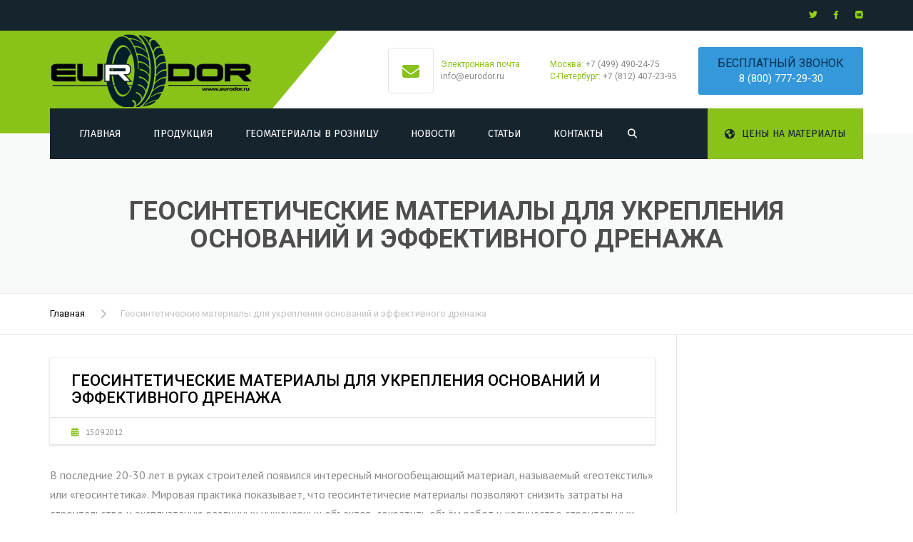

--- FILE ---
content_type: text/html; charset=UTF-8
request_url: https://www.eurodor.ru/geosinteticheskie-materialy-dlya-ukrepleniya-osnovanij-i-effektivnogo-drenazha.html
body_size: 125195
content:
<!DOCTYPE html>
<html dir="ltr" lang="ru-RU" prefix="og: https://ogp.me/ns#">
<head>
    <meta charset="UTF-8" />
    <meta name="viewport" content="width=device-width, initial-scale=1">
    
    
    <link rel="profile" href="http://gmpg.org/xfn/11" />
    <link rel="pingback" href="https://www.eurodor.ru/xmlrpc.php" />
        <title>Геосинтетические материалы для укрепления оснований и эффективного дренажа - ЕвроДор</title>
	<style>img:is([sizes="auto" i], [sizes^="auto," i]) { contain-intrinsic-size: 3000px 1500px }</style>
	
		<!-- All in One SEO 4.8.4.1 - aioseo.com -->
	<meta name="description" content="В последние 20-30 лет в руках строителей появился интересный многообещающий материал, называемый «геотекстиль» или «геосинтетика». Мировая практика показывает, что геосинтетичесие материалы позволяют снизить затраты на строительство и эксплуатацию различных инженерных объектов, сократить объём работ и количество строительных материалов. Применение геосинтетических матери­алов в строительстве самым коренным об­разом изменило характер работ, связанных с закреплением откосов, устройством под­порных" />
	<meta name="robots" content="max-image-preview:large" />
	<meta name="author" content="ЕвроДор"/>
	<link rel="canonical" href="https://www.eurodor.ru/geosinteticheskie-materialy-dlya-ukrepleniya-osnovanij-i-effektivnogo-drenazha.html" />
	<meta name="generator" content="All in One SEO (AIOSEO) 4.8.4.1" />
		<meta property="og:locale" content="ru_RU" />
		<meta property="og:site_name" content="ЕвроДор - Геотекстиль, дорнит, георешетка, геосетка, габионы, геомембрана по доступным ценам" />
		<meta property="og:type" content="article" />
		<meta property="og:title" content="Геосинтетические материалы для укрепления оснований и эффективного дренажа - ЕвроДор" />
		<meta property="og:description" content="В последние 20-30 лет в руках строителей появился интересный многообещающий материал, называемый «геотекстиль» или «геосинтетика». Мировая практика показывает, что геосинтетичесие материалы позволяют снизить затраты на строительство и эксплуатацию различных инженерных объектов, сократить объём работ и количество строительных материалов. Применение геосинтетических матери­алов в строительстве самым коренным об­разом изменило характер работ, связанных с закреплением откосов, устройством под­порных" />
		<meta property="og:url" content="https://www.eurodor.ru/geosinteticheskie-materialy-dlya-ukrepleniya-osnovanij-i-effektivnogo-drenazha.html" />
		<meta property="article:published_time" content="2012-09-15T09:07:31+00:00" />
		<meta property="article:modified_time" content="2016-10-04T09:12:26+00:00" />
		<meta name="twitter:card" content="summary_large_image" />
		<meta name="twitter:title" content="Геосинтетические материалы для укрепления оснований и эффективного дренажа - ЕвроДор" />
		<meta name="twitter:description" content="В последние 20-30 лет в руках строителей появился интересный многообещающий материал, называемый «геотекстиль» или «геосинтетика». Мировая практика показывает, что геосинтетичесие материалы позволяют снизить затраты на строительство и эксплуатацию различных инженерных объектов, сократить объём работ и количество строительных материалов. Применение геосинтетических матери­алов в строительстве самым коренным об­разом изменило характер работ, связанных с закреплением откосов, устройством под­порных" />
		<script type="application/ld+json" class="aioseo-schema">
			{"@context":"https:\/\/schema.org","@graph":[{"@type":"BlogPosting","@id":"https:\/\/www.eurodor.ru\/geosinteticheskie-materialy-dlya-ukrepleniya-osnovanij-i-effektivnogo-drenazha.html#blogposting","name":"\u0413\u0435\u043e\u0441\u0438\u043d\u0442\u0435\u0442\u0438\u0447\u0435\u0441\u043a\u0438\u0435 \u043c\u0430\u0442\u0435\u0440\u0438\u0430\u043b\u044b \u0434\u043b\u044f \u0443\u043a\u0440\u0435\u043f\u043b\u0435\u043d\u0438\u044f \u043e\u0441\u043d\u043e\u0432\u0430\u043d\u0438\u0439 \u0438 \u044d\u0444\u0444\u0435\u043a\u0442\u0438\u0432\u043d\u043e\u0433\u043e \u0434\u0440\u0435\u043d\u0430\u0436\u0430 - \u0415\u0432\u0440\u043e\u0414\u043e\u0440","headline":"\u0413\u0435\u043e\u0441\u0438\u043d\u0442\u0435\u0442\u0438\u0447\u0435\u0441\u043a\u0438\u0435 \u043c\u0430\u0442\u0435\u0440\u0438\u0430\u043b\u044b \u0434\u043b\u044f \u0443\u043a\u0440\u0435\u043f\u043b\u0435\u043d\u0438\u044f \u043e\u0441\u043d\u043e\u0432\u0430\u043d\u0438\u0439 \u0438 \u044d\u0444\u0444\u0435\u043a\u0442\u0438\u0432\u043d\u043e\u0433\u043e \u0434\u0440\u0435\u043d\u0430\u0436\u0430","author":{"@id":"https:\/\/www.eurodor.ru\/author\/kot#author"},"publisher":{"@id":"https:\/\/www.eurodor.ru\/#organization"},"datePublished":"2012-09-15T12:07:31+03:00","dateModified":"2016-10-04T12:12:26+03:00","inLanguage":"ru-RU","mainEntityOfPage":{"@id":"https:\/\/www.eurodor.ru\/geosinteticheskie-materialy-dlya-ukrepleniya-osnovanij-i-effektivnogo-drenazha.html#webpage"},"isPartOf":{"@id":"https:\/\/www.eurodor.ru\/geosinteticheskie-materialy-dlya-ukrepleniya-osnovanij-i-effektivnogo-drenazha.html#webpage"},"articleSection":"\u0421\u0442\u0430\u0442\u044c\u0438"},{"@type":"BreadcrumbList","@id":"https:\/\/www.eurodor.ru\/geosinteticheskie-materialy-dlya-ukrepleniya-osnovanij-i-effektivnogo-drenazha.html#breadcrumblist","itemListElement":[{"@type":"ListItem","@id":"https:\/\/www.eurodor.ru#listItem","position":1,"name":"\u0413\u043b\u0430\u0432\u043d\u0430\u044f","item":"https:\/\/www.eurodor.ru","nextItem":{"@type":"ListItem","@id":"https:\/\/www.eurodor.ru\/category\/stati#listItem","name":"\u0421\u0442\u0430\u0442\u044c\u0438"}},{"@type":"ListItem","@id":"https:\/\/www.eurodor.ru\/category\/stati#listItem","position":2,"name":"\u0421\u0442\u0430\u0442\u044c\u0438","item":"https:\/\/www.eurodor.ru\/category\/stati","nextItem":{"@type":"ListItem","@id":"https:\/\/www.eurodor.ru\/geosinteticheskie-materialy-dlya-ukrepleniya-osnovanij-i-effektivnogo-drenazha.html#listItem","name":"\u0413\u0435\u043e\u0441\u0438\u043d\u0442\u0435\u0442\u0438\u0447\u0435\u0441\u043a\u0438\u0435 \u043c\u0430\u0442\u0435\u0440\u0438\u0430\u043b\u044b \u0434\u043b\u044f \u0443\u043a\u0440\u0435\u043f\u043b\u0435\u043d\u0438\u044f \u043e\u0441\u043d\u043e\u0432\u0430\u043d\u0438\u0439 \u0438 \u044d\u0444\u0444\u0435\u043a\u0442\u0438\u0432\u043d\u043e\u0433\u043e \u0434\u0440\u0435\u043d\u0430\u0436\u0430"},"previousItem":{"@type":"ListItem","@id":"https:\/\/www.eurodor.ru#listItem","name":"\u0413\u043b\u0430\u0432\u043d\u0430\u044f"}},{"@type":"ListItem","@id":"https:\/\/www.eurodor.ru\/geosinteticheskie-materialy-dlya-ukrepleniya-osnovanij-i-effektivnogo-drenazha.html#listItem","position":3,"name":"\u0413\u0435\u043e\u0441\u0438\u043d\u0442\u0435\u0442\u0438\u0447\u0435\u0441\u043a\u0438\u0435 \u043c\u0430\u0442\u0435\u0440\u0438\u0430\u043b\u044b \u0434\u043b\u044f \u0443\u043a\u0440\u0435\u043f\u043b\u0435\u043d\u0438\u044f \u043e\u0441\u043d\u043e\u0432\u0430\u043d\u0438\u0439 \u0438 \u044d\u0444\u0444\u0435\u043a\u0442\u0438\u0432\u043d\u043e\u0433\u043e \u0434\u0440\u0435\u043d\u0430\u0436\u0430","previousItem":{"@type":"ListItem","@id":"https:\/\/www.eurodor.ru\/category\/stati#listItem","name":"\u0421\u0442\u0430\u0442\u044c\u0438"}}]},{"@type":"Organization","@id":"https:\/\/www.eurodor.ru\/#organization","name":"\u0415\u0432\u0440\u043e\u0414\u043e\u0440","description":"\u0413\u0435\u043e\u0442\u0435\u043a\u0441\u0442\u0438\u043b\u044c, \u0434\u043e\u0440\u043d\u0438\u0442, \u0433\u0435\u043e\u0440\u0435\u0448\u0435\u0442\u043a\u0430, \u0433\u0435\u043e\u0441\u0435\u0442\u043a\u0430, \u0433\u0430\u0431\u0438\u043e\u043d\u044b, \u0433\u0435\u043e\u043c\u0435\u043c\u0431\u0440\u0430\u043d\u0430 \u043f\u043e \u0434\u043e\u0441\u0442\u0443\u043f\u043d\u044b\u043c \u0446\u0435\u043d\u0430\u043c","url":"https:\/\/www.eurodor.ru\/"},{"@type":"Person","@id":"https:\/\/www.eurodor.ru\/author\/kot#author","url":"https:\/\/www.eurodor.ru\/author\/kot","name":"\u0415\u0432\u0440\u043e\u0414\u043e\u0440","image":{"@type":"ImageObject","@id":"https:\/\/www.eurodor.ru\/geosinteticheskie-materialy-dlya-ukrepleniya-osnovanij-i-effektivnogo-drenazha.html#authorImage","url":"https:\/\/secure.gravatar.com\/avatar\/a59f40f0a5d2c9431d87635f849d1a81625095a09227be64e56adbdb921cb8d8?s=96&d=mm&r=g","width":96,"height":96,"caption":"\u0415\u0432\u0440\u043e\u0414\u043e\u0440"}},{"@type":"WebPage","@id":"https:\/\/www.eurodor.ru\/geosinteticheskie-materialy-dlya-ukrepleniya-osnovanij-i-effektivnogo-drenazha.html#webpage","url":"https:\/\/www.eurodor.ru\/geosinteticheskie-materialy-dlya-ukrepleniya-osnovanij-i-effektivnogo-drenazha.html","name":"\u0413\u0435\u043e\u0441\u0438\u043d\u0442\u0435\u0442\u0438\u0447\u0435\u0441\u043a\u0438\u0435 \u043c\u0430\u0442\u0435\u0440\u0438\u0430\u043b\u044b \u0434\u043b\u044f \u0443\u043a\u0440\u0435\u043f\u043b\u0435\u043d\u0438\u044f \u043e\u0441\u043d\u043e\u0432\u0430\u043d\u0438\u0439 \u0438 \u044d\u0444\u0444\u0435\u043a\u0442\u0438\u0432\u043d\u043e\u0433\u043e \u0434\u0440\u0435\u043d\u0430\u0436\u0430 - \u0415\u0432\u0440\u043e\u0414\u043e\u0440","description":"\u0412 \u043f\u043e\u0441\u043b\u0435\u0434\u043d\u0438\u0435 20-30 \u043b\u0435\u0442 \u0432 \u0440\u0443\u043a\u0430\u0445 \u0441\u0442\u0440\u043e\u0438\u0442\u0435\u043b\u0435\u0439 \u043f\u043e\u044f\u0432\u0438\u043b\u0441\u044f \u0438\u043d\u0442\u0435\u0440\u0435\u0441\u043d\u044b\u0439 \u043c\u043d\u043e\u0433\u043e\u043e\u0431\u0435\u0449\u0430\u044e\u0449\u0438\u0439 \u043c\u0430\u0442\u0435\u0440\u0438\u0430\u043b, \u043d\u0430\u0437\u044b\u0432\u0430\u0435\u043c\u044b\u0439 \u00ab\u0433\u0435\u043e\u0442\u0435\u043a\u0441\u0442\u0438\u043b\u044c\u00bb \u0438\u043b\u0438 \u00ab\u0433\u0435\u043e\u0441\u0438\u043d\u0442\u0435\u0442\u0438\u043a\u0430\u00bb. \u041c\u0438\u0440\u043e\u0432\u0430\u044f \u043f\u0440\u0430\u043a\u0442\u0438\u043a\u0430 \u043f\u043e\u043a\u0430\u0437\u044b\u0432\u0430\u0435\u0442, \u0447\u0442\u043e \u0433\u0435\u043e\u0441\u0438\u043d\u0442\u0435\u0442\u0438\u0447\u0435\u0441\u0438\u0435 \u043c\u0430\u0442\u0435\u0440\u0438\u0430\u043b\u044b \u043f\u043e\u0437\u0432\u043e\u043b\u044f\u044e\u0442 \u0441\u043d\u0438\u0437\u0438\u0442\u044c \u0437\u0430\u0442\u0440\u0430\u0442\u044b \u043d\u0430 \u0441\u0442\u0440\u043e\u0438\u0442\u0435\u043b\u044c\u0441\u0442\u0432\u043e \u0438 \u044d\u043a\u0441\u043f\u043b\u0443\u0430\u0442\u0430\u0446\u0438\u044e \u0440\u0430\u0437\u043b\u0438\u0447\u043d\u044b\u0445 \u0438\u043d\u0436\u0435\u043d\u0435\u0440\u043d\u044b\u0445 \u043e\u0431\u044a\u0435\u043a\u0442\u043e\u0432, \u0441\u043e\u043a\u0440\u0430\u0442\u0438\u0442\u044c \u043e\u0431\u044a\u0451\u043c \u0440\u0430\u0431\u043e\u0442 \u0438 \u043a\u043e\u043b\u0438\u0447\u0435\u0441\u0442\u0432\u043e \u0441\u0442\u0440\u043e\u0438\u0442\u0435\u043b\u044c\u043d\u044b\u0445 \u043c\u0430\u0442\u0435\u0440\u0438\u0430\u043b\u043e\u0432. \u041f\u0440\u0438\u043c\u0435\u043d\u0435\u043d\u0438\u0435 \u0433\u0435\u043e\u0441\u0438\u043d\u0442\u0435\u0442\u0438\u0447\u0435\u0441\u043a\u0438\u0445 \u043c\u0430\u0442\u0435\u0440\u0438\u00ad\u0430\u043b\u043e\u0432 \u0432 \u0441\u0442\u0440\u043e\u0438\u0442\u0435\u043b\u044c\u0441\u0442\u0432\u0435 \u0441\u0430\u043c\u044b\u043c \u043a\u043e\u0440\u0435\u043d\u043d\u044b\u043c \u043e\u0431\u00ad\u0440\u0430\u0437\u043e\u043c \u0438\u0437\u043c\u0435\u043d\u0438\u043b\u043e \u0445\u0430\u0440\u0430\u043a\u0442\u0435\u0440 \u0440\u0430\u0431\u043e\u0442, \u0441\u0432\u044f\u0437\u0430\u043d\u043d\u044b\u0445 \u0441 \u0437\u0430\u043a\u0440\u0435\u043f\u043b\u0435\u043d\u0438\u0435\u043c \u043e\u0442\u043a\u043e\u0441\u043e\u0432, \u0443\u0441\u0442\u0440\u043e\u0439\u0441\u0442\u0432\u043e\u043c \u043f\u043e\u0434\u00ad\u043f\u043e\u0440\u043d\u044b\u0445","inLanguage":"ru-RU","isPartOf":{"@id":"https:\/\/www.eurodor.ru\/#website"},"breadcrumb":{"@id":"https:\/\/www.eurodor.ru\/geosinteticheskie-materialy-dlya-ukrepleniya-osnovanij-i-effektivnogo-drenazha.html#breadcrumblist"},"author":{"@id":"https:\/\/www.eurodor.ru\/author\/kot#author"},"creator":{"@id":"https:\/\/www.eurodor.ru\/author\/kot#author"},"datePublished":"2012-09-15T12:07:31+03:00","dateModified":"2016-10-04T12:12:26+03:00"},{"@type":"WebSite","@id":"https:\/\/www.eurodor.ru\/#website","url":"https:\/\/www.eurodor.ru\/","name":"\u0415\u0432\u0440\u043e\u0414\u043e\u0440","description":"\u0413\u0435\u043e\u0442\u0435\u043a\u0441\u0442\u0438\u043b\u044c, \u0434\u043e\u0440\u043d\u0438\u0442, \u0433\u0435\u043e\u0440\u0435\u0448\u0435\u0442\u043a\u0430, \u0433\u0435\u043e\u0441\u0435\u0442\u043a\u0430, \u0433\u0430\u0431\u0438\u043e\u043d\u044b, \u0433\u0435\u043e\u043c\u0435\u043c\u0431\u0440\u0430\u043d\u0430 \u043f\u043e \u0434\u043e\u0441\u0442\u0443\u043f\u043d\u044b\u043c \u0446\u0435\u043d\u0430\u043c","inLanguage":"ru-RU","publisher":{"@id":"https:\/\/www.eurodor.ru\/#organization"}}]}
		</script>
		<!-- All in One SEO -->

<link rel='dns-prefetch' href='//fonts.googleapis.com' />
<link rel='dns-prefetch' href='//use.fontawesome.com' />
<link rel="alternate" type="application/rss+xml" title="ЕвроДор &raquo; Лента" href="https://www.eurodor.ru/feed" />
<link rel="alternate" type="application/rss+xml" title="ЕвроДор &raquo; Лента комментариев" href="https://www.eurodor.ru/comments/feed" />
<link rel="alternate" type="application/rss+xml" title="ЕвроДор &raquo; Лента комментариев к &laquo;Геосинтетические материалы для укрепления оснований и эффективного дренажа&raquo;" href="https://www.eurodor.ru/geosinteticheskie-materialy-dlya-ukrepleniya-osnovanij-i-effektivnogo-drenazha.html/feed" />
<script type="text/javascript">
/* <![CDATA[ */
window._wpemojiSettings = {"baseUrl":"https:\/\/s.w.org\/images\/core\/emoji\/16.0.1\/72x72\/","ext":".png","svgUrl":"https:\/\/s.w.org\/images\/core\/emoji\/16.0.1\/svg\/","svgExt":".svg","source":{"concatemoji":"https:\/\/www.eurodor.ru\/wp-includes\/js\/wp-emoji-release.min.js?ver=6.8.3"}};
/*! This file is auto-generated */
!function(s,n){var o,i,e;function c(e){try{var t={supportTests:e,timestamp:(new Date).valueOf()};sessionStorage.setItem(o,JSON.stringify(t))}catch(e){}}function p(e,t,n){e.clearRect(0,0,e.canvas.width,e.canvas.height),e.fillText(t,0,0);var t=new Uint32Array(e.getImageData(0,0,e.canvas.width,e.canvas.height).data),a=(e.clearRect(0,0,e.canvas.width,e.canvas.height),e.fillText(n,0,0),new Uint32Array(e.getImageData(0,0,e.canvas.width,e.canvas.height).data));return t.every(function(e,t){return e===a[t]})}function u(e,t){e.clearRect(0,0,e.canvas.width,e.canvas.height),e.fillText(t,0,0);for(var n=e.getImageData(16,16,1,1),a=0;a<n.data.length;a++)if(0!==n.data[a])return!1;return!0}function f(e,t,n,a){switch(t){case"flag":return n(e,"\ud83c\udff3\ufe0f\u200d\u26a7\ufe0f","\ud83c\udff3\ufe0f\u200b\u26a7\ufe0f")?!1:!n(e,"\ud83c\udde8\ud83c\uddf6","\ud83c\udde8\u200b\ud83c\uddf6")&&!n(e,"\ud83c\udff4\udb40\udc67\udb40\udc62\udb40\udc65\udb40\udc6e\udb40\udc67\udb40\udc7f","\ud83c\udff4\u200b\udb40\udc67\u200b\udb40\udc62\u200b\udb40\udc65\u200b\udb40\udc6e\u200b\udb40\udc67\u200b\udb40\udc7f");case"emoji":return!a(e,"\ud83e\udedf")}return!1}function g(e,t,n,a){var r="undefined"!=typeof WorkerGlobalScope&&self instanceof WorkerGlobalScope?new OffscreenCanvas(300,150):s.createElement("canvas"),o=r.getContext("2d",{willReadFrequently:!0}),i=(o.textBaseline="top",o.font="600 32px Arial",{});return e.forEach(function(e){i[e]=t(o,e,n,a)}),i}function t(e){var t=s.createElement("script");t.src=e,t.defer=!0,s.head.appendChild(t)}"undefined"!=typeof Promise&&(o="wpEmojiSettingsSupports",i=["flag","emoji"],n.supports={everything:!0,everythingExceptFlag:!0},e=new Promise(function(e){s.addEventListener("DOMContentLoaded",e,{once:!0})}),new Promise(function(t){var n=function(){try{var e=JSON.parse(sessionStorage.getItem(o));if("object"==typeof e&&"number"==typeof e.timestamp&&(new Date).valueOf()<e.timestamp+604800&&"object"==typeof e.supportTests)return e.supportTests}catch(e){}return null}();if(!n){if("undefined"!=typeof Worker&&"undefined"!=typeof OffscreenCanvas&&"undefined"!=typeof URL&&URL.createObjectURL&&"undefined"!=typeof Blob)try{var e="postMessage("+g.toString()+"("+[JSON.stringify(i),f.toString(),p.toString(),u.toString()].join(",")+"));",a=new Blob([e],{type:"text/javascript"}),r=new Worker(URL.createObjectURL(a),{name:"wpTestEmojiSupports"});return void(r.onmessage=function(e){c(n=e.data),r.terminate(),t(n)})}catch(e){}c(n=g(i,f,p,u))}t(n)}).then(function(e){for(var t in e)n.supports[t]=e[t],n.supports.everything=n.supports.everything&&n.supports[t],"flag"!==t&&(n.supports.everythingExceptFlag=n.supports.everythingExceptFlag&&n.supports[t]);n.supports.everythingExceptFlag=n.supports.everythingExceptFlag&&!n.supports.flag,n.DOMReady=!1,n.readyCallback=function(){n.DOMReady=!0}}).then(function(){return e}).then(function(){var e;n.supports.everything||(n.readyCallback(),(e=n.source||{}).concatemoji?t(e.concatemoji):e.wpemoji&&e.twemoji&&(t(e.twemoji),t(e.wpemoji)))}))}((window,document),window._wpemojiSettings);
/* ]]> */
</script>
<style id='wp-emoji-styles-inline-css' type='text/css'>

	img.wp-smiley, img.emoji {
		display: inline !important;
		border: none !important;
		box-shadow: none !important;
		height: 1em !important;
		width: 1em !important;
		margin: 0 0.07em !important;
		vertical-align: -0.1em !important;
		background: none !important;
		padding: 0 !important;
	}
</style>
<link rel='stylesheet' id='wp-block-library-css' href='https://www.eurodor.ru/wp-includes/css/dist/block-library/style.min.css?ver=6.8.3' type='text/css' media='all' />
<style id='wp-block-library-theme-inline-css' type='text/css'>
.wp-block-audio :where(figcaption){color:#555;font-size:13px;text-align:center}.is-dark-theme .wp-block-audio :where(figcaption){color:#ffffffa6}.wp-block-audio{margin:0 0 1em}.wp-block-code{border:1px solid #ccc;border-radius:4px;font-family:Menlo,Consolas,monaco,monospace;padding:.8em 1em}.wp-block-embed :where(figcaption){color:#555;font-size:13px;text-align:center}.is-dark-theme .wp-block-embed :where(figcaption){color:#ffffffa6}.wp-block-embed{margin:0 0 1em}.blocks-gallery-caption{color:#555;font-size:13px;text-align:center}.is-dark-theme .blocks-gallery-caption{color:#ffffffa6}:root :where(.wp-block-image figcaption){color:#555;font-size:13px;text-align:center}.is-dark-theme :root :where(.wp-block-image figcaption){color:#ffffffa6}.wp-block-image{margin:0 0 1em}.wp-block-pullquote{border-bottom:4px solid;border-top:4px solid;color:currentColor;margin-bottom:1.75em}.wp-block-pullquote cite,.wp-block-pullquote footer,.wp-block-pullquote__citation{color:currentColor;font-size:.8125em;font-style:normal;text-transform:uppercase}.wp-block-quote{border-left:.25em solid;margin:0 0 1.75em;padding-left:1em}.wp-block-quote cite,.wp-block-quote footer{color:currentColor;font-size:.8125em;font-style:normal;position:relative}.wp-block-quote:where(.has-text-align-right){border-left:none;border-right:.25em solid;padding-left:0;padding-right:1em}.wp-block-quote:where(.has-text-align-center){border:none;padding-left:0}.wp-block-quote.is-large,.wp-block-quote.is-style-large,.wp-block-quote:where(.is-style-plain){border:none}.wp-block-search .wp-block-search__label{font-weight:700}.wp-block-search__button{border:1px solid #ccc;padding:.375em .625em}:where(.wp-block-group.has-background){padding:1.25em 2.375em}.wp-block-separator.has-css-opacity{opacity:.4}.wp-block-separator{border:none;border-bottom:2px solid;margin-left:auto;margin-right:auto}.wp-block-separator.has-alpha-channel-opacity{opacity:1}.wp-block-separator:not(.is-style-wide):not(.is-style-dots){width:100px}.wp-block-separator.has-background:not(.is-style-dots){border-bottom:none;height:1px}.wp-block-separator.has-background:not(.is-style-wide):not(.is-style-dots){height:2px}.wp-block-table{margin:0 0 1em}.wp-block-table td,.wp-block-table th{word-break:normal}.wp-block-table :where(figcaption){color:#555;font-size:13px;text-align:center}.is-dark-theme .wp-block-table :where(figcaption){color:#ffffffa6}.wp-block-video :where(figcaption){color:#555;font-size:13px;text-align:center}.is-dark-theme .wp-block-video :where(figcaption){color:#ffffffa6}.wp-block-video{margin:0 0 1em}:root :where(.wp-block-template-part.has-background){margin-bottom:0;margin-top:0;padding:1.25em 2.375em}
</style>
<style id='classic-theme-styles-inline-css' type='text/css'>
/*! This file is auto-generated */
.wp-block-button__link{color:#fff;background-color:#32373c;border-radius:9999px;box-shadow:none;text-decoration:none;padding:calc(.667em + 2px) calc(1.333em + 2px);font-size:1.125em}.wp-block-file__button{background:#32373c;color:#fff;text-decoration:none}
</style>
<style id='font-awesome-svg-styles-default-inline-css' type='text/css'>
.svg-inline--fa {
  display: inline-block;
  height: 1em;
  overflow: visible;
  vertical-align: -.125em;
}
</style>
<link rel='stylesheet' id='font-awesome-svg-styles-css' href='http://www.eurodor.ru/wp-content/uploads/font-awesome/v6.3.0/css/svg-with-js.css' type='text/css' media='all' />
<style id='font-awesome-svg-styles-inline-css' type='text/css'>
   .wp-block-font-awesome-icon svg::before,
   .wp-rich-text-font-awesome-icon svg::before {content: unset;}
</style>
<style id='global-styles-inline-css' type='text/css'>
:root{--wp--preset--aspect-ratio--square: 1;--wp--preset--aspect-ratio--4-3: 4/3;--wp--preset--aspect-ratio--3-4: 3/4;--wp--preset--aspect-ratio--3-2: 3/2;--wp--preset--aspect-ratio--2-3: 2/3;--wp--preset--aspect-ratio--16-9: 16/9;--wp--preset--aspect-ratio--9-16: 9/16;--wp--preset--color--black: #000000;--wp--preset--color--cyan-bluish-gray: #abb8c3;--wp--preset--color--white: #ffffff;--wp--preset--color--pale-pink: #f78da7;--wp--preset--color--vivid-red: #cf2e2e;--wp--preset--color--luminous-vivid-orange: #ff6900;--wp--preset--color--luminous-vivid-amber: #fcb900;--wp--preset--color--light-green-cyan: #7bdcb5;--wp--preset--color--vivid-green-cyan: #00d084;--wp--preset--color--pale-cyan-blue: #8ed1fc;--wp--preset--color--vivid-cyan-blue: #0693e3;--wp--preset--color--vivid-purple: #9b51e0;--wp--preset--color--blue: #3498db;--wp--preset--color--orange: #fc9732;--wp--preset--color--green: #89c218;--wp--preset--color--red: #e82a2a;--wp--preset--color--yellow: #f7c51e;--wp--preset--color--light: #ffffff;--wp--preset--color--dark: #242424;--wp--preset--gradient--vivid-cyan-blue-to-vivid-purple: linear-gradient(135deg,rgba(6,147,227,1) 0%,rgb(155,81,224) 100%);--wp--preset--gradient--light-green-cyan-to-vivid-green-cyan: linear-gradient(135deg,rgb(122,220,180) 0%,rgb(0,208,130) 100%);--wp--preset--gradient--luminous-vivid-amber-to-luminous-vivid-orange: linear-gradient(135deg,rgba(252,185,0,1) 0%,rgba(255,105,0,1) 100%);--wp--preset--gradient--luminous-vivid-orange-to-vivid-red: linear-gradient(135deg,rgba(255,105,0,1) 0%,rgb(207,46,46) 100%);--wp--preset--gradient--very-light-gray-to-cyan-bluish-gray: linear-gradient(135deg,rgb(238,238,238) 0%,rgb(169,184,195) 100%);--wp--preset--gradient--cool-to-warm-spectrum: linear-gradient(135deg,rgb(74,234,220) 0%,rgb(151,120,209) 20%,rgb(207,42,186) 40%,rgb(238,44,130) 60%,rgb(251,105,98) 80%,rgb(254,248,76) 100%);--wp--preset--gradient--blush-light-purple: linear-gradient(135deg,rgb(255,206,236) 0%,rgb(152,150,240) 100%);--wp--preset--gradient--blush-bordeaux: linear-gradient(135deg,rgb(254,205,165) 0%,rgb(254,45,45) 50%,rgb(107,0,62) 100%);--wp--preset--gradient--luminous-dusk: linear-gradient(135deg,rgb(255,203,112) 0%,rgb(199,81,192) 50%,rgb(65,88,208) 100%);--wp--preset--gradient--pale-ocean: linear-gradient(135deg,rgb(255,245,203) 0%,rgb(182,227,212) 50%,rgb(51,167,181) 100%);--wp--preset--gradient--electric-grass: linear-gradient(135deg,rgb(202,248,128) 0%,rgb(113,206,126) 100%);--wp--preset--gradient--midnight: linear-gradient(135deg,rgb(2,3,129) 0%,rgb(40,116,252) 100%);--wp--preset--font-size--small: 13px;--wp--preset--font-size--medium: 20px;--wp--preset--font-size--large: 36px;--wp--preset--font-size--x-large: 42px;--wp--preset--font-size--anps-h-1: 31px;--wp--preset--font-size--anps-h-2: 24px;--wp--preset--font-size--anps-h-3: 21px;--wp--preset--font-size--anps-h-4: 18px;--wp--preset--font-size--anps-h-5: 16px;--wp--preset--spacing--20: 0.44rem;--wp--preset--spacing--30: 0.67rem;--wp--preset--spacing--40: 1rem;--wp--preset--spacing--50: 1.5rem;--wp--preset--spacing--60: 2.25rem;--wp--preset--spacing--70: 3.38rem;--wp--preset--spacing--80: 5.06rem;--wp--preset--shadow--natural: 6px 6px 9px rgba(0, 0, 0, 0.2);--wp--preset--shadow--deep: 12px 12px 50px rgba(0, 0, 0, 0.4);--wp--preset--shadow--sharp: 6px 6px 0px rgba(0, 0, 0, 0.2);--wp--preset--shadow--outlined: 6px 6px 0px -3px rgba(255, 255, 255, 1), 6px 6px rgba(0, 0, 0, 1);--wp--preset--shadow--crisp: 6px 6px 0px rgba(0, 0, 0, 1);}:where(.is-layout-flex){gap: 0.5em;}:where(.is-layout-grid){gap: 0.5em;}body .is-layout-flex{display: flex;}.is-layout-flex{flex-wrap: wrap;align-items: center;}.is-layout-flex > :is(*, div){margin: 0;}body .is-layout-grid{display: grid;}.is-layout-grid > :is(*, div){margin: 0;}:where(.wp-block-columns.is-layout-flex){gap: 2em;}:where(.wp-block-columns.is-layout-grid){gap: 2em;}:where(.wp-block-post-template.is-layout-flex){gap: 1.25em;}:where(.wp-block-post-template.is-layout-grid){gap: 1.25em;}.has-black-color{color: var(--wp--preset--color--black) !important;}.has-cyan-bluish-gray-color{color: var(--wp--preset--color--cyan-bluish-gray) !important;}.has-white-color{color: var(--wp--preset--color--white) !important;}.has-pale-pink-color{color: var(--wp--preset--color--pale-pink) !important;}.has-vivid-red-color{color: var(--wp--preset--color--vivid-red) !important;}.has-luminous-vivid-orange-color{color: var(--wp--preset--color--luminous-vivid-orange) !important;}.has-luminous-vivid-amber-color{color: var(--wp--preset--color--luminous-vivid-amber) !important;}.has-light-green-cyan-color{color: var(--wp--preset--color--light-green-cyan) !important;}.has-vivid-green-cyan-color{color: var(--wp--preset--color--vivid-green-cyan) !important;}.has-pale-cyan-blue-color{color: var(--wp--preset--color--pale-cyan-blue) !important;}.has-vivid-cyan-blue-color{color: var(--wp--preset--color--vivid-cyan-blue) !important;}.has-vivid-purple-color{color: var(--wp--preset--color--vivid-purple) !important;}.has-black-background-color{background-color: var(--wp--preset--color--black) !important;}.has-cyan-bluish-gray-background-color{background-color: var(--wp--preset--color--cyan-bluish-gray) !important;}.has-white-background-color{background-color: var(--wp--preset--color--white) !important;}.has-pale-pink-background-color{background-color: var(--wp--preset--color--pale-pink) !important;}.has-vivid-red-background-color{background-color: var(--wp--preset--color--vivid-red) !important;}.has-luminous-vivid-orange-background-color{background-color: var(--wp--preset--color--luminous-vivid-orange) !important;}.has-luminous-vivid-amber-background-color{background-color: var(--wp--preset--color--luminous-vivid-amber) !important;}.has-light-green-cyan-background-color{background-color: var(--wp--preset--color--light-green-cyan) !important;}.has-vivid-green-cyan-background-color{background-color: var(--wp--preset--color--vivid-green-cyan) !important;}.has-pale-cyan-blue-background-color{background-color: var(--wp--preset--color--pale-cyan-blue) !important;}.has-vivid-cyan-blue-background-color{background-color: var(--wp--preset--color--vivid-cyan-blue) !important;}.has-vivid-purple-background-color{background-color: var(--wp--preset--color--vivid-purple) !important;}.has-black-border-color{border-color: var(--wp--preset--color--black) !important;}.has-cyan-bluish-gray-border-color{border-color: var(--wp--preset--color--cyan-bluish-gray) !important;}.has-white-border-color{border-color: var(--wp--preset--color--white) !important;}.has-pale-pink-border-color{border-color: var(--wp--preset--color--pale-pink) !important;}.has-vivid-red-border-color{border-color: var(--wp--preset--color--vivid-red) !important;}.has-luminous-vivid-orange-border-color{border-color: var(--wp--preset--color--luminous-vivid-orange) !important;}.has-luminous-vivid-amber-border-color{border-color: var(--wp--preset--color--luminous-vivid-amber) !important;}.has-light-green-cyan-border-color{border-color: var(--wp--preset--color--light-green-cyan) !important;}.has-vivid-green-cyan-border-color{border-color: var(--wp--preset--color--vivid-green-cyan) !important;}.has-pale-cyan-blue-border-color{border-color: var(--wp--preset--color--pale-cyan-blue) !important;}.has-vivid-cyan-blue-border-color{border-color: var(--wp--preset--color--vivid-cyan-blue) !important;}.has-vivid-purple-border-color{border-color: var(--wp--preset--color--vivid-purple) !important;}.has-vivid-cyan-blue-to-vivid-purple-gradient-background{background: var(--wp--preset--gradient--vivid-cyan-blue-to-vivid-purple) !important;}.has-light-green-cyan-to-vivid-green-cyan-gradient-background{background: var(--wp--preset--gradient--light-green-cyan-to-vivid-green-cyan) !important;}.has-luminous-vivid-amber-to-luminous-vivid-orange-gradient-background{background: var(--wp--preset--gradient--luminous-vivid-amber-to-luminous-vivid-orange) !important;}.has-luminous-vivid-orange-to-vivid-red-gradient-background{background: var(--wp--preset--gradient--luminous-vivid-orange-to-vivid-red) !important;}.has-very-light-gray-to-cyan-bluish-gray-gradient-background{background: var(--wp--preset--gradient--very-light-gray-to-cyan-bluish-gray) !important;}.has-cool-to-warm-spectrum-gradient-background{background: var(--wp--preset--gradient--cool-to-warm-spectrum) !important;}.has-blush-light-purple-gradient-background{background: var(--wp--preset--gradient--blush-light-purple) !important;}.has-blush-bordeaux-gradient-background{background: var(--wp--preset--gradient--blush-bordeaux) !important;}.has-luminous-dusk-gradient-background{background: var(--wp--preset--gradient--luminous-dusk) !important;}.has-pale-ocean-gradient-background{background: var(--wp--preset--gradient--pale-ocean) !important;}.has-electric-grass-gradient-background{background: var(--wp--preset--gradient--electric-grass) !important;}.has-midnight-gradient-background{background: var(--wp--preset--gradient--midnight) !important;}.has-small-font-size{font-size: var(--wp--preset--font-size--small) !important;}.has-medium-font-size{font-size: var(--wp--preset--font-size--medium) !important;}.has-large-font-size{font-size: var(--wp--preset--font-size--large) !important;}.has-x-large-font-size{font-size: var(--wp--preset--font-size--x-large) !important;}
:where(.wp-block-post-template.is-layout-flex){gap: 1.25em;}:where(.wp-block-post-template.is-layout-grid){gap: 1.25em;}
:where(.wp-block-columns.is-layout-flex){gap: 2em;}:where(.wp-block-columns.is-layout-grid){gap: 2em;}
:root :where(.wp-block-pullquote){font-size: 1.5em;line-height: 1.6;}
</style>
<link rel='stylesheet' id='contact-form-7-css' href='https://www.eurodor.ru/wp-content/plugins/contact-form-7/includes/css/styles.css?ver=6.1' type='text/css' media='all' />
<link rel='stylesheet' id='font-awesome-css' href='https://www.eurodor.ru/wp-content/themes/industrial/css/all.min.css?ver=6.8.3' type='text/css' media='all' />
<link rel='stylesheet' id='owl-css-css' href='https://www.eurodor.ru/wp-content/themes/industrial/js/owlcarousel/assets/owl.carousel.css?ver=6.8.3' type='text/css' media='all' />
<link rel='stylesheet' id='bootstrap-css' href='https://www.eurodor.ru/wp-content/themes/industrial/css/bootstrap.css?ver=6.8.3' type='text/css' media='all' />
<link rel='stylesheet' id='pikaday-css' href='https://www.eurodor.ru/wp-content/themes/industrial/css/pikaday.css?ver=6.8.3' type='text/css' media='all' />
<link rel='stylesheet' id='anps_core-css' href='https://www.eurodor.ru/wp-content/themes/industrial/css/core.css?ver=6.8.3' type='text/css' media='all' />
<link rel='stylesheet' id='anps_components-css' href='https://www.eurodor.ru/wp-content/themes/industrial/css/components.css?ver=6.8.3' type='text/css' media='all' />
<link rel='stylesheet' id='anps_buttons-css' href='https://www.eurodor.ru/wp-content/themes/industrial/css/components/button.css?ver=6.8.3' type='text/css' media='all' />
<link rel='stylesheet' id='swipebox-css' href='https://www.eurodor.ru/wp-content/themes/industrial/css/swipebox.css?ver=6.8.3' type='text/css' media='all' />
<link rel='stylesheet' id='google_fonts-css' href='https://fonts.googleapis.com/css2?display=swap&#038;family=Roboto:ital,wght@0,300;0,400;0,500;0,600;0,700;1,400&#038;family=PT+Sans:ital,wght@0,300;0,400;0,500;0,600;0,700;1,400&#038;family=Fira+Sans:ital,wght@0,300;0,400;0,500;0,600;0,700;1,400' type='text/css' media='all' />
<link rel='stylesheet' id='theme_main_style-css' href='https://www.eurodor.ru/wp-content/themes/industrial/style.css?ver=6.8.3' type='text/css' media='all' />
<link rel='stylesheet' id='theme_wordpress_style-css' href='https://www.eurodor.ru/wp-content/themes/industrial/css/wordpress.css?ver=6.8.3' type='text/css' media='all' />
<style id='theme_wordpress_style-inline-css' type='text/css'>
.featured-title, .quantity .quantity-field, .cart_totals th, .rev_slider, h1, h2, h3, h4, h5, h6, .h5, .title.h5, table.table > tbody th, table.table > thead th, table.table > tfoot th, .search-notice-label, .nav-tabs a, .filter-dark button, .filter:not(.filter-dark) button, .orderform .quantity-field, .product-top-meta, .price, .onsale, .page-header .page-title, *:not(.widget) > .download, .btn, .button, .contact-number, .site-footer .widget_recent_entries a, .timeline-year, .font1 { font-family: Roboto; } .top-bar-style-0, .top-bar-style-1, .site-header .contact-info, .breadcrumb, .site-navigation .contact-info { font-family: Roboto; } .btn.btn-xs, body, .alert, div.wpcf7-mail-sent-ng, div.wpcf7-validation-errors, .search-result-title, .contact-form .form-group label, .contact-form .form-group .wpcf7-not-valid-tip, .wpcf7 .form-group label, .wpcf7 .form-group .wpcf7-not-valid-tip, .heading-subtitle, .top-bar-style-2, .large-above-menu.style-2 .widget_anpstext { font-family: 'PT Sans'; } nav.site-navigation ul li a, .menu-button, .megamenu-title { font-family: 'Fira Sans'; } @media (max-width: 1199px) { .site-navigation .main-menu li a { font-family: 'Fira Sans'; } } body, .panel-title, .site-main .wp-caption p.wp-caption-text, .mini-cart-link i, .anps_menu_widget .menu a:before, .vc_gitem_row .vc_gitem-col.anps-grid .post-desc, .vc_gitem_row .vc_gitem-col.anps-grid-mansonry .post-desc, .alert, div.wpcf7-mail-sent-ng, div.wpcf7-validation-errors, .contact-form .form-group label, .contact-form .form-group .wpcf7-not-valid-tip, .wpcf7 .form-group label, .wpcf7 .form-group .wpcf7-not-valid-tip, .projects-item .project-title, .product_meta, .btn.btn-wide, .btn.btn-lg, .breadcrumb li:before { font-size: 16px; } h1, .h1 { font-size: 31px; } h2, .h2 { font-size: 24px; } h3, .h3 { font-size: 21px; } h4, .h4 { font-size: 18px; } h5, .h5 { font-size: 16px; } nav.site-navigation, nav.site-navigation ul li a { font-size: 13px; } @media (min-width: 1200px) { nav.site-navigation ul li > ul.sub-menu a, header.site-header nav.site-navigation .main-menu .megamenu { font-size: 12px; } } .top-bar { font-size: 12px; } .site-footer { font-size: 14px; } .copyright-footer { font-size: 14px; } @media (min-width: 1000px) { .page-header .page-title { font-size: 36px; } .single .page-header .page-title { font-size: 36px; } } .select2-container .select2-choice, .select2-container .select2-choice > .select2-chosen, .select2-results li, .widget_rss .widget-title:hover, .widget_rss .widget-title:focus, .sidebar a, body, .ghost-nav-wrap.site-navigation ul.social > li a:not(:hover), .ghost-nav-wrap.site-navigation .widget, #lang_sel a.lang_sel_sel, .search-notice-field, .product_meta .posted_in a, .product_meta > span > span, .price del, .post-meta li a, .social.social-transparent-border a, .social.social-border a, .top-bar .social a, .site-main .social.social-minimal a:hover, .site-main .social.social-minimal a:focus, .info-table-content strong, .site-footer .download-icon, .mini-cart-list .empty, .mini-cart-content, ol.list span, .product_list_widget del, .product_list_widget del .amount { color: #898989; } aside .widget_shopping_cart_content .buttons a, .site-footer .widget_shopping_cart_content .buttons a, .demo_store_wrapper, .mini-cart-content .buttons a, .mini-cart-link, .widget_calendar caption, .widget_calendar table a, .woocommerce-MyAccount-navigation .is-active > a, .bg-primary, mark, .onsale, .nav-links > *:not(.dots):hover, .nav-links > *:not(.dots):focus, .nav-links > *:not(.dots).current, ul.page-numbers > li > *:hover, ul.page-numbers > li > *:focus, ul.page-numbers > li > *.current, .social a, .sidebar .download a, .panel-heading a, aside .widget_price_filter .price_slider_amount button.button, .site-footer .widget_price_filter .price_slider_amount button.button, aside .widget_price_filter .ui-slider .ui-slider-range, .site-footer .widget_price_filter .ui-slider .ui-slider-range, article.post.sticky:before, aside.sidebar .widget_nav_menu .current-menu-item > a, table.table > tbody.bg-primary tr, table.table > tbody tr.bg-primary, table.table > thead.bg-primary tr, table.table > thead tr.bg-primary, table.table > tfoot.bg-primary tr, table.table > tfoot tr.bg-primary, .pika-prev, .pika-next, .owl-nav button, .featured-has-icon .featured-title:before, .tnp-widget .tnp-submit, .timeline-item:before, .subscribe .tnp-button, .woocommerce-product-gallery__trigger, .woocommerce .flex-control-thumbs.owl-carousel .owl-prev, .woocommerce .flex-control-thumbs.owl-carousel .owl-next, .cart_totals .shipping label::after, .wc_payment_methods label::after { background-color: #89c218; } mark:not(.has-background) { color: #fff !important; background-color: #89c218 !important; } .featured-header, .panel-heading a { border-bottom-color: #89c218; } ::selection { background-color: #89c218; } aside .widget_price_filter .price_slider_amount .from, aside .widget_price_filter .price_slider_amount .to, .site-footer .widget_price_filter .price_slider_amount .from, .site-footer .widget_price_filter .price_slider_amount .to, .mini-cart-content .total .amount, .widget_calendar #today, .widget_rss ul .rsswidget, .site-footer a:not(.btn):hover, .site-footer a:not(.btn):focus, b, a, .ghost-nav-wrap.site-navigation ul.social > li a:hover, .site-header.vertical .social li a:hover, .site-header.vertical .contact-info li a:hover, .site-header.classic .above-nav-bar .contact-info li a:hover, .site-header.transparent .contact-info li a:hover, .ghost-nav-wrap.site-navigation .contact-info li a:hover, header a:focus, nav.site-navigation ul li a:hover, nav.site-navigation ul li a:focus, nav.site-navigation ul li a:active, .counter-wrap .title, .vc_gitem_row .vc_gitem-col.anps-grid .vc_gitem-post-data-source-post_date > div:before, .vc_gitem_row .vc_gitem-col.anps-grid-mansonry .vc_gitem-post-data-source-post_date > div:before, ul.testimonial-wrap .rating, .nav-tabs a:hover, .nav-tabs a:focus, .projects-item .project-title, .filter-dark button.selected, .filter:not(.filter-dark) button:focus, .filter:not(.filter-dark) button.selected, .product_meta .posted_in a:hover, .product_meta .posted_in a:focus, .price, .post-info td a:hover, .post-info td a:focus, .post-meta i, .stars a:hover, .stars a:focus, .stars, .star-rating, .site-header.transparent .social.social-transparent-border a:hover, .site-header.transparent .social.social-transparent-border a:focus, .social.social-transparent-border a:hover, .social.social-transparent-border a:focus, .social.social-border a:hover, .social.social-border a:focus, .top-bar .social a:hover, .top-bar .social a:focus, .list li:before, .info-table-icon, .icon-media, .site-footer .download a:hover, .site-footer .download a:focus, header.site-header.classic nav.site-navigation .above-nav-bar .contact-info li a:hover, .top-bar .contact-info a:hover, .comment-date i, [itemprop="datePublished"]:before, .breadcrumb a:hover, .breadcrumb a:focus, .panel-heading a.collapsed:hover, .panel-heading a.collapsed:focus, ol.list, .product_list_widget .amount, .product_list_widget ins, ul.testimonial-wrap .user-data .name-user, .site-footer .anps_menu_widget .menu .current-menu-item > a, .site-footer .widget_nav_menu li.current_page_item > a, .site-footer .widget_nav_menu li.current-menu-item > a, .wpcf7-form-control-wrap[class*="date-"]:after, .copyright-footer a, .contact-info i, .featured-has-icon.simple-style .featured-title i, a.featured-lightbox-link, .jobtitle, .site-footer .widget_recent_entries .post-date:before, .site-footer .social.social-minimal a:hover, .site-footer .social.social-minimal a:focus, .timeline-year, .heading-middle span:before, .heading-left span:before, .anps-info-it-wrap, .anps-info-icons-wrap, .testimonials-style-3 .testimonials-wrap .name-user, .testimonials-style-3 .testimonials-wrap .content p::before, .sidebar .anps_menu_widget .menu .current-menu-item > a:after, .sidebar .anps_menu_widget .menu .current-menu-item > a { color: #89c218; } @media (min-width: 768px) { .featured-has-icon:hover .featured-title i, .featured-has-icon:focus .featured-title i { color: #89c218; } } a.featured-lightbox-link svg { fill: #89c218; } nav.site-navigation .current-menu-item > a, .important, .megamenu-title { color: #89c218!important; } .gallery-fs .owl-item a:hover:after, .gallery-fs .owl-item a:focus:after, .gallery-fs .owl-item a.selected:after, blockquote:not([class]) p, .blockquote-style-1 p, .blockquote-style-2 p, .featured-content, .post-minimal-wrap { border-color: #89c218; } @media(min-width: 1200px) { .site-header.vertical .above-nav-bar > ul.contact-info > li a:hover, .site-header.vertical .above-nav-bar > ul.contact-info > li a:focus, .site-header.vertical .above-nav-bar > ul.social li a:hover i, .site-header.vertical .main-menu > li:not(.mini-cart):hover > a, .site-header.vertical .main-menu > li:not(.mini-cart).current-menu-item > a, header.site-header nav.site-navigation .main-menu .megamenu ul li a:hover, header.site-header nav.site-navigation .main-menu .megamenu ul li a:focus { color: #89c218; } .site-header.full-width:not(.above-nav-style-2) .mini-cart .mini-cart-link, .site-header.full-width:not(.above-nav-style-2) .mini-cart-link { color: #89c218 !important; } header.site-header.classic nav.site-navigation ul li a:hover, header.site-header.classic nav.site-navigation ul li a:focus { border-color: #89c218; } nav.site-navigation ul li > ul.sub-menu a:hover { background-color: #89c218; color: #fff; } .menu-button { background-color: #89c218; } } @media(max-width: 1199px) { .site-navigation .main-menu li a:hover, .site-navigation .main-menu li a:active, .site-navigation .main-menu li a:focus, .site-navigation .main-menu li.current-menu-item > a, .site-navigation .mobile-showchildren:hover, .site-navigation .mobile-showchildren:active { color: #89c218; } } .large-above-menu.style-2 .important { color: #4e4e4e!important; } @media(min-width: 1200px) { } aside .widget_shopping_cart_content .buttons a:hover, aside .widget_shopping_cart_content .buttons a:focus, .site-footer .widget_shopping_cart_content .buttons a:hover, .site-footer .widget_shopping_cart_content .buttons a:focus, .mini-cart-content .buttons a:hover, .mini-cart-content .buttons a:focus, .mini-cart-link:hover, .mini-cart-link:focus, .full-width:not(.above-nav-style-2) .mini-cart-link:hover, .full-width:not(.above-nav-style-2) .mini-cart-link:focus, .widget_calendar .wp-calendar-table a:hover, .widget_calendar .wp-calendar-table a:focus, .social a:hover, .social a:focus, .sidebar .download a:hover, .sidebar .download a:focus, .site-footer .widget_price_filter .price_slider_amount button.button:hover, .site-footer .widget_price_filter .price_slider_amount button.button:focus, .owl-nav button:hover, .owl-nav button:focus, .woocommerce-product-gallery__trigger:hover, .woocommerce-product-gallery__trigger:focus { background-color: #64910a; } .sidebar a:hover, .sidebar a:focus, a:hover, a:focus, .post-meta li a:hover, .post-meta li a:focus, .site-header.classic .above-nav-bar ul.social > li > a:hover, .site-header .above-nav-bar ul.social > li > a:hover, .site-header .menu-search-toggle:hover, .site-header .menu-search-toggle:focus, .copyright-footer a:hover, .copyright-footer a:focus, .scroll-top:hover, .scroll-top:focus { color: #64910a; } @media (min-width: 1200px) { header.site-header.classic .site-navigation .main-menu > li > a:hover, header.site-header.classic .site-navigation .main-menu > li > a:focus { color: #64910a; } } .form-group input:not([type="submit"]):hover, .form-group input:not([type="submit"]):focus, .form-group textarea:hover, .form-group textarea:focus, .wpcf7 input:not([type="submit"]):hover, .wpcf7 input:not([type="submit"]):focus, .wpcf7 textarea:hover, .wpcf7 textarea:focus, input, .input-text:hover, .input-text:focus { outline-color: #64910a; } .scrollup a:hover { border-color: #64910a; } .transparent .burger { color: #ffffff; } @media(min-width: 1200px) { header.site-header.classic .site-navigation .main-menu > li > a, header.site-header.transparent .site-navigation .main-menu > li > a, header.site-header.vertical .site-navigation .main-menu > li > a, .menu-search-toggle, .transparent .menu-search-toggle, .site-header.full-width .site-navigation .main-menu > li > a, .site-header.full-width .menu-search-toggle, .site-header.transparent .contact-info li, .ghost-nav-wrap.site-navigation .contact-info li, .site-header.transparent .contact-info li *, .ghost-nav-wrap.site-navigation .contact-info li *, .menu-notice { color: #ffffff; } .site-header.classic.sticky .site-navigation .main-menu > li > a, header.site-header.transparent.sticky .site-navigation .main-menu > li > a, .sticky .site-navigation a, .sticky .menu-search-toggle, .site-header.transparent.sticky .contact-info li, .ghost-nav-wrap.site-navigation .contact-info li, .site-header.transparent.sticky .contact-info li *, .ghost-nav-wrap.site-navigation .contact-info li * { color: #ffffff; } header.site-header.classic .site-navigation .main-menu > li > a:hover, header.site-header.classic .site-navigation .main-menu > li > a:focus, header.site-header.vertical .site-navigation .main-menu > li > a:hover, header.site-header.vertical .site-navigation .main-menu > li > a:focus, header.site-header.transparent .site-navigation .main-menu > li > a:hover, header.site-header.transparent .site-navigation .main-menu > li > a:focus, .site-header.full-width .site-navigation .main-menu > li > a:hover, .site-header.full-width .site-navigation .main-menu > li > a:focus, header.site-header .menu-search-toggle:hover, header.site-header .menu-search-toggle:focus, .site-header.full-width .menu-search-toggle:hover, .site-header.full-width .menu-search-toggle:focus { color: #64910a; } .site-header.full-width .site-navigation { background-color: #16242e; } header.site-header.classic, header.site-header.vertical { background-color: #16242e; } .full-width.logo-background .logo { color: #89c218; } header.site-header nav.site-navigation .main-menu ul .menu-item > a:hover, header.site-header nav.site-navigation .main-menu ul .menu-item > a:focus { color: ##ececec; } } .menu-button, .menu-button:hover, .menu-button:focus { color: #16242e; } .menu-button:hover, .menu-button:focus { background-color: #64910a; } .featured-title, .woocommerce form label, .mini-cart-content .total, .quantity .minus:hover, .quantity .minus:focus, .quantity .plus:hover, .quantity .plus:focus, .cart_totals th, .cart_totals .order-total, .widget_rss ul .rss-date, .widget_rss ul cite, h1, h2, h3, h4, h5, h6, .h5, .title.h5, em, .dropcap, table.table > tbody th, table.table > thead th, table.table > tfoot th, .sidebar .working-hours td, .orderform .minus:hover, .orderform .minus:focus, .orderform .plus:hover, .orderform .plus:focus, .product-top-meta .price, .post-info th, .post-author-title strong, .site-main .social.social-minimal a, .info-table-content, .comment-author, [itemprop="author"], .breadcrumb a, aside .mini-cart-list + p.total > strong, .site-footer .mini-cart-list + p.total > strong, .mini-cart-list .remove { color: #000000; } .mini_cart_item_title { color: #000000!important; } .top-bar { color: #8c8c8c; } .top-bar { background-color: #16242e; } .site-footer { color: #7f7f7f; } .site-footer { background-color: #171717; } .site-footer .widget-title, .site-footer-default .working-hours, .site-footer .widget_calendar table, .site-footer .widget_calendar table td, .site-footer .widget_calendar table th, .site-footer .searchform input[type="text"], .site-footer .searchform #searchsubmit, .site-footer .woocommerce-product-search input.search-field, .site-footer .woocommerce-product-search input[type="submit"], .site-footer .download a, .copyright-footer, .site-footer .widget_categories li, .site-footer .widget_recent_entries li, .site-footer .widget_recent_comments li, .site-footer .widget_archive li, .site-footer .widget_product_categories li, .site-footer .widget_layered_nav li, .site-footer .widget_meta li, .site-footer .widget_pages li, .site-footer .woocommerce-MyAccount-navigation li a, .site-footer .widget_nav_menu li a, .site-footer-modern .contact-info li, .site-footer-modern .working-hours td, .site-footer-modern .working-hours th { border-color: #2e2e2e; } .site-footer .widget_calendar th:after, .site-footer .download i:after, .site-footer .widget_pages a:after { background-color: #2e2e2e; } .site-footer .widget-title, .site-footer .widget_recent_entries a, .site-footer .social.social-minimal a, .site-footer-modern .working-hours td { color: #ffffff; } .site-footer-modern .working-hours .important { color: #ffffff!important; } .copyright-footer { color: #9C9C9C; } .page-header { background-color: #f8f9f9; } .page-header .page-title { color: #4e4e4e; } nav.site-navigation ul li > ul.sub-menu { background-color: #ffffff; } @media(min-width: 1200px) { header.site-header nav.site-navigation .main-menu .megamenu { background-color: #ffffff; } } header.site-header.classic nav.site-navigation ul li a, header.site-header.transparent nav.site-navigation ul li a, nav.site-navigation ul li > ul.sub-menu a { color: #8c8c8c; } header.site-header nav.site-navigation .main-menu .megamenu ul li:not(:last-of-type), nav.site-navigation ul li > ul.sub-menu li:not(:last-child) { border-color: #ffffff; } .widget_calendar caption, .widget_calendar .wp-calendar-table a, .widget_calendar .wp-calendar-table a:hover, .sidebar .download a { color: #92d40f; } .social:not(.social-minimal) a, .social:not(.social-minimal) a:hover, .social:not(.social-minimal) a:focus, .mini-cart-link, .mini-cart-content .buttons a, .site-header.full-width .mini-cart .mini-cart-link:hover, .site-header.full-width .mini-cart-link:focus, aside .widget_shopping_cart_content .buttons a, .site-footer .widget_shopping_cart_content .buttons a { color: #92d40f!important; } .mini-cart-number { color: #69cd72; } .mini-cart-number { background-color: #3d5c00; } .anps-imprtn { background-color: #32853a; } .site-footer .working-hours th.important { color: #89c218!important; } .btn, .button { background-color: #64910a; } .btn, .button { color: #ffffff; } .btn:hover, .btn:focus, .button:hover, .button:focus, aside .widget_price_filter .price_slider_amount button.button:hover, aside .widget_price_filter .price_slider_amount button.button:focus, .site-footer .widget_price_filter .price_slider_amount button.button:hover, .site-footer .widget_price_filter .price_slider_amount button.button:focus { background-color: #89c218; color: #ffffff; } .btn.btn-gradient { background-color: #64910a; color: #ffffff; } .btn.btn-gradient:hover, .btn.btn-gradient:focus { background-color: #242424; color: #ffffff; } .btn.btn-dark { background-color: #ffffff; color: #242424; } .btn.btn-dark:hover, .btn.btn-dark:focus { background-color: #ffffff; color: #242424; } .btn.btn-light { background-color: #242424; color: #ffffff; } .btn.btn-light:hover, .btn.btn-light:focus { background-color: #89c218; color: #64910a; } .heading-left.divider-sm span:before, .heading-middle.divider-sm span:before, .heading-middle span:before, .heading-left span:before, .title:after, .widgettitle:after, .site-footer .widget-title:after, .divider-modern:not(.heading-content) span:after { background-color: #ffffff; } @media (min-width: 1200px) { header.classic:not(.sticky) .header-wrap { min-height: 70px; } header.classic:not(.center) .header-wrap .logo + * { margin-top: 12.5px; } header.classic.center .header-wrap .logo { margin-top: -2.5px; } }
</style>
<link rel='stylesheet' id='custom-css' href='https://www.eurodor.ru/wp-content/themes/industrial/custom.css?ver=6.8.3' type='text/css' media='all' />
<link rel='stylesheet' id='font-awesome-official-css' href='https://use.fontawesome.com/releases/v6.3.0/css/all.css' type='text/css' media='all' integrity="sha384-nYX0jQk7JxCp1jdj3j2QdJbEJaTvTlhexnpMjwIkYQLdk9ZE3/g8CBw87XP2N0pR" crossorigin="anonymous" />
<link rel='stylesheet' id='font-awesome-official-v4shim-css' href='https://use.fontawesome.com/releases/v6.3.0/css/v4-shims.css' type='text/css' media='all' integrity="sha384-SQz6YOYE9rzJdPMcxCxNEmEuaYeT0ayZY/ZxArYWtTnvBwcfHI6rCwtgsOonZ+08" crossorigin="anonymous" />
<script type="text/javascript" src="https://www.eurodor.ru/wp-includes/js/jquery/jquery.min.js?ver=3.7.1" id="jquery-core-js"></script>
<script type="text/javascript" src="https://www.eurodor.ru/wp-includes/js/jquery/jquery-migrate.min.js?ver=3.4.1" id="jquery-migrate-js"></script>
<script type="text/javascript" src="https://www.eurodor.ru/wp-content/plugins/revslider/public/assets/js/rbtools.min.js?ver=6.5.4" async id="tp-tools-js"></script>
<script type="text/javascript" src="https://www.eurodor.ru/wp-content/plugins/revslider/public/assets/js/rs6.min.js?ver=6.5.4" async id="revmin-js"></script>
<link rel="https://api.w.org/" href="https://www.eurodor.ru/wp-json/" /><link rel="alternate" title="JSON" type="application/json" href="https://www.eurodor.ru/wp-json/wp/v2/posts/4397" /><link rel="EditURI" type="application/rsd+xml" title="RSD" href="https://www.eurodor.ru/xmlrpc.php?rsd" />
<meta name="generator" content="WordPress 6.8.3" />
<link rel='shortlink' href='https://www.eurodor.ru/?p=4397' />
<link rel="alternate" title="oEmbed (JSON)" type="application/json+oembed" href="https://www.eurodor.ru/wp-json/oembed/1.0/embed?url=https%3A%2F%2Fwww.eurodor.ru%2Fgeosinteticheskie-materialy-dlya-ukrepleniya-osnovanij-i-effektivnogo-drenazha.html" />
<link rel="alternate" title="oEmbed (XML)" type="text/xml+oembed" href="https://www.eurodor.ru/wp-json/oembed/1.0/embed?url=https%3A%2F%2Fwww.eurodor.ru%2Fgeosinteticheskie-materialy-dlya-ukrepleniya-osnovanij-i-effektivnogo-drenazha.html&#038;format=xml" />
<meta name="generator" content="Powered by WPBakery Page Builder - drag and drop page builder for WordPress."/>
<meta name="generator" content="Powered by Slider Revolution 6.5.4 - responsive, Mobile-Friendly Slider Plugin for WordPress with comfortable drag and drop interface." />
<link rel="icon" href="https://www.eurodor.ru/wp-content/uploads/cropped-favicon-5-32x32.png" sizes="32x32" />
<link rel="icon" href="https://www.eurodor.ru/wp-content/uploads/cropped-favicon-5-192x192.png" sizes="192x192" />
<link rel="apple-touch-icon" href="https://www.eurodor.ru/wp-content/uploads/cropped-favicon-5-180x180.png" />
<meta name="msapplication-TileImage" content="https://www.eurodor.ru/wp-content/uploads/cropped-favicon-5-270x270.png" />
<script type="text/javascript">function setREVStartSize(e){
			//window.requestAnimationFrame(function() {				 
				window.RSIW = window.RSIW===undefined ? window.innerWidth : window.RSIW;	
				window.RSIH = window.RSIH===undefined ? window.innerHeight : window.RSIH;	
				try {								
					var pw = document.getElementById(e.c).parentNode.offsetWidth,
						newh;
					pw = pw===0 || isNaN(pw) ? window.RSIW : pw;
					e.tabw = e.tabw===undefined ? 0 : parseInt(e.tabw);
					e.thumbw = e.thumbw===undefined ? 0 : parseInt(e.thumbw);
					e.tabh = e.tabh===undefined ? 0 : parseInt(e.tabh);
					e.thumbh = e.thumbh===undefined ? 0 : parseInt(e.thumbh);
					e.tabhide = e.tabhide===undefined ? 0 : parseInt(e.tabhide);
					e.thumbhide = e.thumbhide===undefined ? 0 : parseInt(e.thumbhide);
					e.mh = e.mh===undefined || e.mh=="" || e.mh==="auto" ? 0 : parseInt(e.mh,0);		
					if(e.layout==="fullscreen" || e.l==="fullscreen") 						
						newh = Math.max(e.mh,window.RSIH);					
					else{					
						e.gw = Array.isArray(e.gw) ? e.gw : [e.gw];
						for (var i in e.rl) if (e.gw[i]===undefined || e.gw[i]===0) e.gw[i] = e.gw[i-1];					
						e.gh = e.el===undefined || e.el==="" || (Array.isArray(e.el) && e.el.length==0)? e.gh : e.el;
						e.gh = Array.isArray(e.gh) ? e.gh : [e.gh];
						for (var i in e.rl) if (e.gh[i]===undefined || e.gh[i]===0) e.gh[i] = e.gh[i-1];
											
						var nl = new Array(e.rl.length),
							ix = 0,						
							sl;					
						e.tabw = e.tabhide>=pw ? 0 : e.tabw;
						e.thumbw = e.thumbhide>=pw ? 0 : e.thumbw;
						e.tabh = e.tabhide>=pw ? 0 : e.tabh;
						e.thumbh = e.thumbhide>=pw ? 0 : e.thumbh;					
						for (var i in e.rl) nl[i] = e.rl[i]<window.RSIW ? 0 : e.rl[i];
						sl = nl[0];									
						for (var i in nl) if (sl>nl[i] && nl[i]>0) { sl = nl[i]; ix=i;}															
						var m = pw>(e.gw[ix]+e.tabw+e.thumbw) ? 1 : (pw-(e.tabw+e.thumbw)) / (e.gw[ix]);					
						newh =  (e.gh[ix] * m) + (e.tabh + e.thumbh);
					}
					var el = document.getElementById(e.c);
					if (el!==null && el) el.style.height = newh+"px";					
					el = document.getElementById(e.c+"_wrapper");
					if (el!==null && el) el.style.height = newh+"px";
				} catch(e){
					console.log("Failure at Presize of Slider:" + e)
				}					   
			//});
		  };</script>
<noscript><style> .wpb_animate_when_almost_visible { opacity: 1; }</style></noscript></head>
<body class="wp-singular post-template-default single single-post postid-4397 single-format-standard wp-embed-responsive wp-theme-industrial  stickyheader anps-shadows wpb-js-composer js-comp-ver-6.7.0 vc_non_responsive" >
        <svg style="display: none;" xmlns="http://www.w3.org/2000/svg"><symbol id="featured-video-dark" viewBox="0 0 323.3 258.6"><path d="M323.3 26.9v204.8c0 7.4-2.6 13.8-7.9 19-5.3 5.3-11.6 7.9-19 7.9H26.9c-7.4 0-13.8-2.6-19-7.9-5.3-5.3-7.9-11.6-7.9-19V26.9c0-7.4 2.6-13.8 7.9-19C13.2 2.6 19.5 0 26.9 0h269.4c7.4 0 13.8 2.6 19 7.9 5.3 5.3 8 11.6 8 19zm-27-5.4H26.9c-1.5 0-2.7.5-3.8 1.6s-1.6 2.3-1.6 3.8v204.8c0 1.5.5 2.7 1.6 3.8 1.1 1.1 2.3 1.6 3.8 1.6h269.4c1.5 0 2.7-.5 3.8-1.6 1.1-1.1 1.6-2.3 1.6-3.8V26.9c0-1.5-.5-2.7-1.6-3.8-1.1-1-2.3-1.6-3.8-1.6zM123.6 76.9v106.8l89.9-60.6-89.9-46.2z"/></symbol><symbol id="featured-video" viewBox="0 0 323.3 258.6"><path d="M323.3 26.9v204.8c0 7.4-2.6 13.8-7.9 19-5.3 5.3-11.6 7.9-19 7.9H26.9c-7.4 0-13.8-2.6-19-7.9-5.3-5.3-7.9-11.6-7.9-19V26.9c0-7.4 2.6-13.8 7.9-19C13.2 2.6 19.5 0 26.9 0h269.4c7.4 0 13.8 2.6 19 7.9 5.3 5.3 8 11.6 8 19zm-27-5.4H26.9c-1.5 0-2.7.5-3.8 1.6s-1.6 2.3-1.6 3.8v204.8c0 1.5.5 2.7 1.6 3.8 1.1 1.1 2.3 1.6 3.8 1.6h269.4c1.5 0 2.7-.5 3.8-1.6 1.1-1.1 1.6-2.3 1.6-3.8V26.9c0-1.5-.5-2.7-1.6-3.8-1.1-1-2.3-1.6-3.8-1.6zM123.6 76.9v106.8l89.9-60.6-89.9-46.2z"/></symbol></svg>

    <div class="site">
        <!--actual HTML output:-->
<div class="top-bar top-bar-style-0 clearfix classic visible-lg-block">
    <div class="container">
        <div class="row">
                                        <div class="col-md-12">
                    <div class="top-bar-right">
                        <div id="anpssocial-2" class="widget widget_anpssocial">        
        <ul class="social social-">
        <li><a href="" style="color: ;" target="_blank"><i class="fa fa-twitter"></i></a></li><li><a href="" style="color: ;" target="_blank"><i class="fa fa-facebook"></i></a></li><li><a href="" style="color: ;" target="_blank"><i class="fa fa-vk"></i></a></li>        </ul>

        </div>                    </div>
                </div>
                    </div>
    </div>
</div>

<header class="site-header full-width logo-background">
    <div class="container preheader-wrap">
        <!-- logo -->
        <div class="logo">
            <a href="https://www.eurodor.ru/">
                <span class='logo-wrap'><img src='https://www.eurodor.ru/wp-content/uploads/eurodor_22.png' alt='ЕвроДор' class='logo-img'></span><span class='logo-sticky'><img src='https://www.eurodor.ru/wp-content/uploads/eurodor_22.png' alt='ЕвроДор' class='logo-img'></span><span class='logo-mobile'><img src='https://www.eurodor.ru/wp-content/uploads/eurodor_22_mini.png' alt='ЕвроДор' class='logo-img'></span>            </a>
        </div>
        <!-- /logo -->

                                <div class="large-above-menu">
                <div id="text-5" class="widget widget_text">			<div class="textwidget"><ul class="contact-info"><li>
<i class="fa fa-envelope"></i>
<span class="important">Электронная почта</span><br>info@eurodor.ru</li></ul></div>
		</div><div id="text-8" class="widget widget_text">			<div class="textwidget"><ul class="contact-info">
 <span class="important">Москва: </span>       +7 (499) 490-24-75<br />
<span class="important">С-Петербург: </span>+7 (812) 407-23-95
 </ul></div>
		</div><div id="anpscontactnumber-2" class="widget widget_anpscontactnumber"><div class="contact-number" style="background-color: #3498db"><span class="contact-number-text" style=" color: #023252">БЕСПЛАТНЫЙ ЗВОНОК</span><span class="contact-number-number" style="color: #ffffff">8 (800) 777-29-30</span></div></div>            </div>
            </div><!-- /container -->
    <div class="header-wrap clearfix  left">
        <div class="container">
        <!-- Main menu & above nabigation -->
            <nav class="site-navigation">
                                                        <a href="/tseny-na-geomaterialy"  class="menu-button"><i class="fas fa-globe-americas"></i> ЦЕНЫ НА МАТЕРИАЛЫ</a>
                
                        <div class="mobile-wrap">
            <button class="burger"><span class="burger-top"></span><span class="burger-middle"></span><span class="burger-bottom"></span></button>
                    <!-- Only for mobile (search) -->
        <div class="site-search hidden-lg">
            <form method="get" id="searchform-header" class="searchform-header" action="https://www.eurodor.ru/">
                <input class="searchfield" name="s" type="text" placeholder="Поиск..." />
                <button type="submit" class="submit"><i class="fa fa-search"></i></button>
            </form>
        </div>
        <!-- END only for mobile -->
    <ul id="main-menu" class="main-menu"><li class="menu-item menu-item-type-post_type menu-item-object-page menu-item-home"><a href="https://www.eurodor.ru/">Главная</a></li>
<li class="menu-item menu-item-type-post_type menu-item-object-page menu-item-has-children"><a href="https://www.eurodor.ru/produktsiya">Продукция</a>
<ul class="sub-menu">
	<li class="menu-item menu-item-type-post_type menu-item-object-page menu-item-has-children"><a href="https://www.eurodor.ru/geotekstil">Геотекстиль</a>
	<ul class="sub-menu">
		<li class="menu-item menu-item-type-post_type menu-item-object-page"><a href="https://www.eurodor.ru/geotekstil/geotekstil-dlya-individualnogo-stroitelstva-i-blagoustroystva">Геотекстиль в розницу</a></li>
		<li class="menu-item menu-item-type-post_type menu-item-object-page"><a href="https://www.eurodor.ru/geotekstil/dornit">Дорнит</a></li>
	</ul>
</li>
	<li class="menu-item menu-item-type-post_type menu-item-object-page menu-item-has-children"><a href="https://www.eurodor.ru/georeshetka-obemnaya">Георешетка объемная</a>
	<ul class="sub-menu">
		<li class="menu-item menu-item-type-post_type menu-item-object-page"><a href="https://www.eurodor.ru/georeshetka-obemnaya/plastikovye-ankera-dlya-krepleniya-georeshetki">Пластиковые анкера</a></li>
		<li class="menu-item menu-item-type-post_type menu-item-object-page"><a href="https://www.eurodor.ru/georeshetka-obemnaya/metallicheskie-ankera-dlya-krepleniya-georeshetki">Металлические анкера</a></li>
	</ul>
</li>
	<li class="menu-item menu-item-type-post_type menu-item-object-page menu-item-has-children"><a href="https://www.eurodor.ru/gazonnaya-reshetka">Газонная решетка</a>
	<ul class="sub-menu">
		<li class="menu-item menu-item-type-post_type menu-item-object-page"><a href="https://www.eurodor.ru/trotuarnaya-plitka">Тротуарная плитка</a></li>
	</ul>
</li>
	<li class="menu-item menu-item-type-post_type menu-item-object-page"><a href="https://www.eurodor.ru/geosetka">Геосетка</a></li>
	<li class="menu-item menu-item-type-post_type menu-item-object-page menu-item-has-children"><a href="https://www.eurodor.ru/gabiony">Габионы</a>
	<ul class="sub-menu">
		<li class="menu-item menu-item-type-post_type menu-item-object-page"><a href="https://www.eurodor.ru/gabiony/matratsy-reno">Матрацы сетчатые</a></li>
		<li class="menu-item menu-item-type-post_type menu-item-object-page"><a href="https://www.eurodor.ru/gabiony/matratsy-eurodor">Матрацы ЕД</a></li>
		<li class="menu-item menu-item-type-post_type menu-item-object-page"><a href="https://www.eurodor.ru/gabiony/gabionnaya-setka">Габионная сетка</a></li>
		<li class="menu-item menu-item-type-post_type menu-item-object-page"><a href="https://www.eurodor.ru/gabiony/kamen-dlya-gabionov">Камень для габионов</a></li>
	</ul>
</li>
	<li class="menu-item menu-item-type-post_type menu-item-object-page menu-item-has-children"><a href="https://www.eurodor.ru/geomembrana">Геомембрана</a>
	<ul class="sub-menu">
		<li class="menu-item menu-item-type-post_type menu-item-object-page"><a href="https://www.eurodor.ru/geomembrana/tefond">Геомембрана Тефонд</a></li>
	</ul>
</li>
	<li class="menu-item menu-item-type-post_type menu-item-object-page menu-item-has-children"><a href="https://www.eurodor.ru/drenazhnye-truby">Дренажные трубы</a>
	<ul class="sub-menu">
		<li class="menu-item menu-item-type-post_type menu-item-object-page"><a href="https://www.eurodor.ru/drenazhnye-truby/drenazhnye-truby-s-geotekstilem">Дренажные трубы с геотекстилем</a></li>
		<li class="menu-item menu-item-type-post_type menu-item-object-page"><a href="https://www.eurodor.ru/drenazhnye-truby/poverhnostnyy-vodootvod">Поверхностный водоотвод</a></li>
	</ul>
</li>
	<li class="menu-item menu-item-type-post_type menu-item-object-page"><a href="https://www.eurodor.ru/bordyurnyj-kamen">Бордюрный камень</a></li>
	<li class="menu-item menu-item-type-post_type menu-item-object-page menu-item-has-children"><a href="https://www.eurodor.ru/geokompozity">Геокомпозиты</a>
	<ul class="sub-menu">
		<li class="menu-item menu-item-type-post_type menu-item-object-page"><a href="https://www.eurodor.ru/biomaty">Биоматы</a></li>
		<li class="menu-item menu-item-type-post_type menu-item-object-page"><a href="https://www.eurodor.ru/geomaty">Геоматы</a></li>
	</ul>
</li>
	<li class="menu-item menu-item-type-post_type menu-item-object-page menu-item-has-children"><a href="https://www.eurodor.ru/ekoparking">Экопаркинг</a>
	<ul class="sub-menu">
		<li class="menu-item menu-item-type-post_type menu-item-object-page"><a href="https://www.eurodor.ru/ekoparking/montazh-ekoparkovki-svoimi-rukami">Монтаж экопарковки своими руками</a></li>
	</ul>
</li>
	<li class="menu-item menu-item-type-post_type menu-item-object-page"><a href="https://www.eurodor.ru/otbelivateli-dlya-drevesiny-sagus">Отбеливатели САГУС</a></li>
</ul>
</li>
<li class="menu-item menu-item-type-post_type menu-item-object-page menu-item-has-children"><a href="https://www.eurodor.ru/geomaterialy-v-roznitsu">Геоматериалы в розницу</a>
<ul class="sub-menu">
	<li class="menu-item menu-item-type-post_type menu-item-object-page"><a href="https://www.eurodor.ru/geomaterialy-v-roznitsu/adresa-roznichnoj-prodazhi-materialov-eurodor">Адреса розничной продажи</a></li>
	<li class="menu-item menu-item-type-post_type menu-item-object-page"><a href="https://www.eurodor.ru/geomaterialy-v-roznitsu/geotekstil-sadovyj-100">Геотекстиль садовый 100</a></li>
	<li class="menu-item menu-item-type-post_type menu-item-object-page"><a href="https://www.eurodor.ru/geomaterialy-v-roznitsu/geotekstil-universalnyj-150">Геотекстиль универсальный 150</a></li>
	<li class="menu-item menu-item-type-post_type menu-item-object-page"><a href="https://www.eurodor.ru/geomaterialy-v-roznitsu/geotekstil-stroitelnyj-200">Геотекстиль строительный 200</a></li>
	<li class="menu-item menu-item-type-post_type menu-item-object-page"><a href="https://www.eurodor.ru/geomaterialy-v-roznitsu/geotekstil-promishlenniy-300">Геотекстиль промышленный 300</a></li>
	<li class="menu-item menu-item-type-post_type menu-item-object-page"><a href="https://www.eurodor.ru/geomaterialy-v-roznitsu/geosetka-dorozhnaya">Геосетка дорожная</a></li>
	<li class="menu-item menu-item-type-post_type menu-item-object-page"><a href="https://www.eurodor.ru/geomaterialy-v-roznitsu/georeshetka-landshaftnaya">Георешетка ландшафтная</a></li>
	<li class="menu-item menu-item-type-post_type menu-item-object-page"><a href="https://www.eurodor.ru/geomaterialy-v-roznitsu/georeshetka-silovaya">Георешетка силовая</a></li>
	<li class="menu-item menu-item-type-post_type menu-item-object-page"><a href="https://www.eurodor.ru/geomaterialy-v-roznitsu/geomat-dlya-sklona">Геомат для склона</a></li>
</ul>
</li>
<li class="menu-item menu-item-type-post_type menu-item-object-page"><a href="https://www.eurodor.ru/novosti-iz-mira-geosinteticheskih-materialov">Новости</a></li>
<li class="menu-item menu-item-type-post_type menu-item-object-page menu-item-has-children"><a href="https://www.eurodor.ru/stati-ob-ispolzovanii-geomaterialov-v-stroitelstve">Статьи</a>
<ul class="sub-menu">
	<li class="menu-item menu-item-type-post_type menu-item-object-page"><a href="https://www.eurodor.ru/tehnicheskie-harakteristiki">Технические характеристики</a></li>
	<li class="menu-item menu-item-type-post_type menu-item-object-page"><a href="https://www.eurodor.ru/informatsiya-dlya-pokupatelej">Информация для покупателей</a></li>
	<li class="menu-item menu-item-type-taxonomy menu-item-object-category"><a href="https://www.eurodor.ru/category/stati/stati-o-geotekstile">Статьи о геотекстиле</a></li>
</ul>
</li>
<li class="menu-item menu-item-type-custom menu-item-object-custom"><a href="/nashi-kontakty">Контакты</a></li>
<li class="menu-search"><button class="menu-search-toggle"><i class="fa fa-search"></i></button><div class="menu-search-form hide"><form method='get' action='https://www.eurodor.ru/'><input class='menu-search-field' name='s' type='text' placeholder='Поиск...'></form></div></li></ul>        </div>
        <button class="burger pull-right"><span class="burger-top"></span><span class="burger-middle"></span><span class="burger-bottom"></span></button>
                </nav>
            <!-- END Main menu and above navigation -->
        </div>
    </div>
</header>
                        <main class="site-main" >
            <div class="page-header page-header-sm" style="">
    <div class="container"><h1 class="text-uppercase page-title">Геосинтетические материалы для укрепления оснований и эффективного дренажа</h1></div>    </div>
    <div class="breadcrumb">
        <div class="container">
            <ol>
                <li><a href="https://www.eurodor.ru">Главная</a></li><li>Геосинтетические материалы для укрепления оснований и эффективного дренажа</li>            </ol>
        </div>
    </div>
            <div class="container content-container">
                <div class="row">
            <div class="col-md-9 page-content">
        <article id="post-4397" class="post-single post-4397 post type-post status-publish format-standard hentry category-stati">
    <header class="entry-header">
                <h3 class="post-title entry-title text-uppercase">Геосинтетические материалы для укрепления оснований и эффективного дренажа</h3>
        <ul class='post-meta'><li>
                <i class='fa fa-calendar'></i>
                <time datetime='2012-09-15 12:31'>15.09.2012</time>
            </li></ul>    </header>
    <div class="post-content entry-content">
        <div class="post-desc clearfix">
            <p>В последние 20-30 лет в руках строителей появился интересный многообещающий материал, называемый «геотекстиль» или «геосинтетика». Мировая практика показывает, что геосинтетичесие материалы позволяют снизить затраты на строительство и эксплуатацию различных инженерных объектов, сократить объём работ и количество строительных материалов. Применение геосинтетических матери­алов в строительстве самым коренным об­разом изменило характер работ, связанных с закреплением откосов, устройством под­порных стенок, оснований дорог. Становят­ся ненужными большие объемы бетонных и земляных работ, т.к. для получения не­обходимого результата используется песок и армирующие геосетки, геоткани (дорнит), георешетки.<br />
<span id="more-4397"></span></p>
<p>Корень «гео» указывает на область при­менения этих материалов. Они используются как армирующие сетки или гидроизолирую­щие мембраны в конструкциях и сооружени­ях, основу которых составляют рыхлые гор­ные породы &#8212; грунт, песок, гравийные смеси и т.п. «Синтетика» и «текстиль» &#8212; отражают состав материалов, способ его изготовления и внешний вид: ткани, войлок, пленки и дру­гие относительно тонкие легкие материалы большой площади.</p>
<p>Область применения геосинте­тических материалов достаточно широка: дорожное, гидротехническое, подземное, природоохранное строительство, также це­лесообразно использование в ландшафтном дизайне.</p>
<p>В случае устройства водоемов или хра­нилищ используются пленочные геосинтети­ческие материалы, сетки и опять же местный грунт. Таким образом, применение геосинте­тических материалов дает немалый эконо­мический эффект, уменьшая и даже исклю­чая использование таких материалов, как бетон, сталь, привозной природный камень, и облегчая проведение работ. Все это, плюс сведенное до минимума вмешательство в окружающую среду, делают геосинтетиче­ские материалы экологически эффективны­ми материалами, что в наши дни является важнейшим достоинством и необходимым качеством материала.</p>
<h3>Разделение и армирование</h3>
<p>При строительстве дорог (от пешеходных до железных) и стоянок обычно используют щебень. Но со временем на дороге на сла­бом основании (глина, торф или переувлаж­ненные грунты) образуются колеи либо ще­бень вообще &#171;тонет&#187;. Геотекстиль в сочетании с геосетками помогает в решении этих проблем, препятствуя пере­мешиванию щебенчатой засыпки с основа­нием и сохраняя первоначальную толщину засыпки, что в сочетании со значительным модулем упругости самого геотекстиля по­зволяет:</p>
<ol>
<li>Значительно увеличить несущую спо­собность такой конструкции;</li>
<li>Обеспечить повышенную степень уплотнения на этапе строительства, предот­вращая вдавливание щебня в мягкую подо­снову;</li>
<li>Снизить разрушение дорог, вызыва­емое воздействием мороза. Задержанные мельчайшие частицы (тонкодисперсные включения) действуют, как губка, впитывая воду и расширяясь при замораживании.</li>
<li>Предупредить колееобразование</li>
</ol>
<p>Результатом применения геотекстиля в качестве <a href="/geotekstil">разделительного слоя</a> являются:</p>
<ol>
<li>Снижение издержек на укладку (умень­шение использования щебня для достиже­ния такой же несущей способности).</li>
<li>Снижение времени строительства за счет более быстрой и качественной утрам­бовки.</li>
<li>Снижение стоимости технического об­служивания и увеличении срока работоспо­собности конструктива.</li>
</ol>
<p>Совмещение высокого начального мо­дуля упругости и удлинения (сочетание свойств тканых (силовых) геосинтетиков и иглопробивного геотекстиля) дает возмож­ность материалу поглощать больше энергии. Это обеспечивает ему повышенную устойчи­вость к повреждению во время укладки и вы­полняет армирующую функцию.</p>
<p>Широкое использование геотекстиль по­лучил и при устройстве дорожек и площадок из тротуарной плитки. Мягкая (без бетонной стяжки) укладка тротуарной плитки значи­тельно ниже по цене (разница в стоимо­сти бетона и арматуры и работ доходит до 70%), он предотвращает вымывание песка, перемешивание его со щебнем или грунто­вым основанием, увеличивает жесткость конструкции и значительно снижает вероят­ность просадок. Вы получаете превосходный результат, возможность легкого ремонта и перепланировки при значительно меньших материальных, трудовых и временных за­тратах.</p>
<h3>Геотекстиль</h3>
<p>Геотекстиль представляет собой не­тканый материал из бесконечных полипро­пиленовых волокон, что обеспечивает его высокие физико-механические свойства (в частности изотропность), а также стойкость к различным химическим соединениям (ще­лочам, кислотам). Материал не подвержен гниению, воздействию грибков и плесени, грызунов и насекомых, прорастанию корней растений.</p>
<p>Благодаря оптимальному сочетанию своих характеристик геотекстиль, кроме традиционных применений в дорожных, дренажных и противоэрозионных конструк­циях, широко используется в качестве раз­делительной прослойки различных пород, обратного фильтра, подложки для геомем­бран, георешеток, габионов, геокомпозитов, при строительстве кровель, фундаментов, землеустройстве и т. д. При этом реализу­ются такие основные функции геотекстилей, как разделение, армирование, фильтрация, дренаж, а также их сочетание.</p>
<h3>Почему геотекстильное полотно лучший выбор?</h3>
<ol>
<li>Специфическая структура материала препятствует внедрению частиц грунта в поры и их засорению.</li>
<li>Преднапряженность материала обе­спечивает сопротивление раздиру, проколу и износу, а также значительное удлинение до разрыва (около 60%), что практически ис­ключает повреждение при укладке.</li>
<li>Высокий модуль упругости позволяет воспринимать нагрузку и распределять ее, следовательно, выполняется армирующая функция при относительно малых деформа­циях.</li>
<li>Малоразмерные рулоны Геотекстиля удобны в перевозке, хранении и укладке</li>
<li>Легко режется, в отличие от «толстых» материалов.</li>
</ol>
<p>Синтетические полимеры придают ге­осинтетитке (геотекстилю) специфические для полимеров положительные свойства:</p>
<ul>
<li>Водо и морозостойкость</li>
<li>Универсальная коррозионная устойчи­вость.</li>
<li>Высокая прочность на растяжение.</li>
</ul>
<h3>Геосетки</h3>
<p>Геосетки улучшают технические характеристики дорожных конструкций благодаря своим свойствам: высокой прочности на растяжение и разрыв при малых деформациях, высокой адгезии с грунтом и асфальтобетоном, долговечности, а также устойчивости к воздействию химически агрессивных сред. Такие проблемы асфальтобетонных покрытий как трещины, полосы наката, неоднородность покрытия и многие другие можно решить с помощью геосеток для асфальтобетона. Армирование геосетками предотвращает распространение отраженных трещин, появление температурных трещин, а также увеличивает несущую способность дорожных одежд и позволяет снижать толщину асфальтобетона. При правильной укладке геосетки обеспечивается значительное увеличение срока службы покрытий по сравнению с дорогами, построенными традиционными способами.</p>
<p>Введение в конструкцию дорожной одежды геосетки для грунта позволяет усилить дорожную одежду и предупредить взаимопроникновение материалов контактирующих слоев. Усиление достигается благодаря совместной работе геосетки с зернистым материалом основания (покрытия переходного типа), приводящей к блокировке (ограничению перемещений) отдельных зерен этого материала в ячейках геосетки. Образованный композитный слой «зернистый материал + геосетка», обладает лучшими механическими свойствами, прежде всего, повышенной устойчивостью к воздействию динамических нагрузок.</p>
<p>Для осушения или снижения уровня грунтовых вод, в частности на заболочен­ных почвах, обычно применяют различные дренажные системы. Традиционный способ &#8212; это канава, по которой вода выводится запределы участка либо в специальные места ее сбора. Такой способ самый дешевый, но не очень эстетичный, к тому же быстро об­валивающиеся края и намытый водой песок быстро снижают, а затем полностью пре­кращают ток воды. Чтобы края не обвалива­лись, а участок не выглядел, как &#171;поле боя&#187;, канаву рекомендуется заполнить щебнем или керамзитом.</p>
<p>Такая система более эффективна, но со временем проницаемость засыпки зна­чительно снижается за счет заиливания мелкими частицами. Геотекстиль, если им выложить полностью канаву и внахлест уло­жить на засыпку, фильтрует тонкодисперс­ный поток, и площадь фильтрации дрены, а также ее водопроницаемость сохраняются в течение гораздо большего времени. Для вы­полнения дренажей также часто используют дренажные перфорированные трубы, в по­следнее время их часто используют уже с геотекстилем, обернутым вокруг трубы, что предотвращает засорение самой трубы и отверстий в ней. Геотекстиль для этих це­лей идеально подходит благодаря высоким фильтрующим способностям материала и тому, что он не заиливается. При примене­нии данной технологии возможен отказ от использования дренажной трубы, только ще­бень крупных фракций и геотекстиль, это так называемая технология мягкого дренажа.</p>
<p>Геотекстиль создает естественный по­чвенный фильтр. Вода, проходя из почвы в дренаж через Геотекстиль, вымывает мелкие частицы, после вымывания мелких частиц соединительная структура крупных частиц прилегает к геотекстилю и образуется есте­ственный фильтр, который последовательно уменьшает вымывание, вплоть до его полно­го прекращения. Пропускающая способность такой системы определяется водопроницае­мостью грунта.</p>
<p>Геосинтетические материалы широко применяются для предотвращения эрозии почвы, а также защиты берегов водоемов и их озеленения. Противоэрозионные маты &#8212; альтернатива традиционным методам противоэрозионной защиты из бетона, кам­ней или деревянных конструкций. Благо­даря своей структуре противоэрозионные маты способствуют быстрому образованию устойчивой корневой системы. Еще одним существенным преимуществом этих матери­алов является то, что еще до образования растительного слоя маты уже препятствуют возникновению эрозионных процессов.</p>
<h3>Геоматы</h3>
<p>Геомат &#8212; это рулонный материал из по­лимерных нитей, термически скрепленных между собой в местах пересечений. По сво­ей структуре мат напоминает мочалку, име­ющую большое количество пустот. Геоматы выпускаются нескольких типов, которые были разработаны с учетом различных усло­вий применения (берегоукрепление, укре­пление откосов насыпей и выемок, стабили­зация растительного покрова на гладких или скалистых поверхностях). Материал эффек­тивно удерживает мелкие частицы почвы с семенами и создает благоприятные условия для роста растений, обеспечивая защиту склона от эрозии. В некоторых случаях (при большой скорости потока воды) геомат целе­сообразно заполнять отсевом (щебнем мел­кой фракции).</p>
<p>Геомат может использоваться не толь­ко для противоэрозионной защиты или для озеленения поверхностей. Материал пред­назначен также для строительства игровых площадок с естественным растительным слоем или для организации стоянок для автомобилей с устойчивым растительным слоем.</p>
<p>Отличительные качества материала: легкий монтаж, благодаря легкости и гибко­сти материала, прочное соединение, 85% открытой поверхности, нетоксичный и хи­мически нейтральный материал, материал устойчив к воздействию ультрафиолетовых лучей, монтаж можно проводить при минусо­вых температурах. Геомат устойчив ко всем химическим и биологическим воздействиям естественного происхождения, и тем самым гарантируется длительный эксплутационный срок службы материала. Материал равно­мерно заполняется тонким слоем грунта, без дополнительного контроля качества работ. Открытая структура ма­териала не препятствует прорастанию кор­невой системы растений, способствуя бы­строму зарастанию склонов и, тем самым, гарантирует защиту склонов от эрозии. На горизонтальных основаниях рулоны доста­точно развернуть, а на крутых склонах мож­но дополнительно закрепить скобами или шпильками, после чего материал заполняет­ся плодородным слоем почвы и засеивается травой.</p>
<h2>Области применения геосинтетических материалов:</h2>
<ul>
<li>В дорожном строительстве Геосинтети­ческие материалы применяются для устрой­ства откосов повышенной крутизны, подпор­ных стенок, усиления оснований дорожных насыпей, а также для защиты конусов пу­тепроводов, армирования асфальтовых по­крытий, разделения конструкционных слоев дорожной одежды и в качестве элементов дренажных систем. При сооружении откосов повышенной крутизны или других армогрун­товых конструкций в качестве армирующих материалов используются высокопрочные геосетки, геоткани (дорнит), а также объ­емные георешетки. Технология применения данных материалов дает значительную эко­номическую выгоду в сравнении с такими традиционными методами, как строитель­ство бетонных подпорных стен, шпунтовых ограждений, замена грунтов (при строитель­стве на слабых основаниях). Для армиро­вания асфальтовых покрытий применяются геосетки, композиционные материалы на их основе и полимерные волокна (дисперсное армирование).</li>
<li>Геосинтетические материалы улучша­ют технические характеристики дорожных конструкций благодаря своим свойствам: высокой прочности на растяжение и разрыв при малых деформациях, высокой адгезии с грунтом и асфальтобетоном, долговечности, а также устойчивости к воздействию хими­чески агрессивных сред. В зависимости от вида конструкций дорог, характеристик грун­тов и различных нагрузок применяют те или иные геосинтетические материалы.</li>
<li>Образуют разделительный, фильтрующий и армирующий слои между нижним грунтом и насыпным материалом.</li>
<li>Предотвращают заливание насыпно­го материала частицами грунта, благодаря чему насыпной материал сохраняет функ­цию распределения нагрузки и обеспечивает стабильность.</li>
<li>Препятствуют неравномерному проник­новению насыпного материала в грунт, что способствует сокращению расхода матери­ала.</li>
<li>Оптимизируют уплотнение так, что на­сыпной материал не проникает в грунт.</li>
<li>Используются в качестве фильтра между грунтом и дренажным заполнителем.</li>
<li>Препятствуют заливанию дренажного за­полнителя или дренажной трубы частицами грунта.</li>
<li>Образуют армирующий слой на мягком, слабонесущем грунте.</li>
<li>Препятствуют обрушению откосов.</li>
<li>Позволяют вести строительство дорог даже на слабонесущем грунте.</li>
<li>Уменьшают деформацию дорожного по­лотна.</li>
<li>Армирование насыпей</li>
<li>Используются с целью армирования мелкозернистого, связного грунта.</li>
<li>Препятствуют обрушению откосов</li>
<li>Снижают повышенное поровое давление грунта.</li>
<li>Строительство путепроводов для транспортировки жидкостей и газа</li>
<li>Образуют разделительный слой между грунтами, препятствуют загрязнению бал­ластного материала, благодаря чему его способность распределять нагрузку не из­меняется.</li>
<li>Строительство тоннелей, подземное строительство</li>
<li>В подземном строительстве геосинтети­ческие материалы в основном применяются в качестве гидроизоляции (геомембраны) под­земных сооружений, пластового и пристенно­го дренажей (дренажные маты). В сравнении с традиционными гидроизоляционными ма­териалами геомембраны обладают высокой эластичностью, стойкостью к механическим и химическим воздействиям. Применение дре­нажных матов в подземном строительстве позволяет решить три задачи:
<ol>
<li>Cнятие гидростатического давления грунтовых вод за счет организации пристен­ного дренажа.</li>
<li>Наружная гидропароизоляция подзем­ной части сооружения.</li>
<li>Наружная несъемная опалубка при бетонировании стен подземной части соору­жения.</li>
</ol>
</li>
<li>Образуют защитный и дренажный слои между скальной породой и изоляционным покрытием</li>
<li>Защищают изоляционное покрытие от повреждений шероховатой поверхностью бетона.</li>
<li>Защищают изоляционное покрытие от повреждений острым заполнителем.</li>
<li>Уменьшают напряжение между бетонной отделкой и горной породой.</li>
<li>Отводят грунтовую и ливневую воду к дренажу</li>
<li>Гидротехническое строительство</li>
<li>В практике гидротехнического строи­тельства ГМ, а именно геомембраны бен­тонитовые маты, применяются в качестве гидроизоляции при устройстве противо­фильтрационных завес, плотин или дамб, а также для организации гидроизоляционных экранов водохранилищ, прудов, водоемов. Использование геомембран обеспечивает гарантированную гидроизоляцию на дли­тельный срок (несколько десятков лет) даже в условиях агрессивных сред.</li>
<li>Выполняют функции фильтра под береговым укреплением</li>
<li>Препятствуют водной эрозии грунта.</li>
<li>Предотвращают возникновение эрозии без дополнительного берегового укрепления в небольших руслах или во время паводков.</li>
<li>Обеспечивают достаточную водопрони­цаемость берегового укрепления.</li>
<li>Жилищное и техническое строительство</li>
<li>Используются в качестве фильтрующего слоя в различных</li>
<li>дренажных системах (дренаж подвальных помещений, дренаж плоских крыш)</li>
<li>Препятствуют заливанию дренажного щебня или дренажных труб частицами грун­та.</li>
<li>Обладают высокими водопропускными показателями, благодаря чему вода быстро отводится дренажной системой.</li>
<li>Функционируют в качестве разделяюще­го слоя между грунтом и щебнем.</li>
<li>Препятствуют смешиванию щебня с грун­том и выполняет тем самым функции защи­ты, фильтрации и распределения нагрузки.</li>
<li>Выемка грунта незначительна из-за не­большой толщины конструкции.</li>
<li>Разгружают несущие конструкции и легко укладывается благодаря небольшому весу.</li>
<li>Бассейны, водоемы, оросительные каналы, реки</li>
<li>Используются в качестве защитного слоя синтетических изоляционных экранов. Пре­пятствуют повреждению гидроизоляции при укладке, препятствуют повреждению гидро­изоляции из-за неровностей грунта, отводят грунтовые воды и предотвращают водную эрозию откосов в случае понижения уровня воды в водохранилище или канале.</li>
</ul>
<p align="right"><strong>Д.В.Никонов Специалист компании «ЕвроДор» г. Санкт-Петербург</strong></p>
                    </div>
    </div>
    <footer class="post-footer entry-footer">
        <!-- Additional Post Information -->
        <table class="post-info">
            <tbody>
                            <tr>
                    <th>Categories</th>
                    <td><a href="https://www.eurodor.ru/category/stati" rel="category tag">Статьи</a></td>
                </tr>
                                            </tbody>
        </table>

        <!-- Post Author -->
            </footer>
</article>
    </div>
    		<aside class="sidebar sidebar-right col-md-3">
					</aside>
	</div><!-- end .row -->
</div><!-- end .container -->
</main><!-- end .site-main -->



<footer class="site-footer site-footer-default">
        <div class="container">
        <div class="row">
                            <div class="col-md-3 col-xs-6"><div id="text-3" class="widget widget_text">			<div class="textwidget"><div id="anpsspacings-2" class="widget widget_anpsspacings">        
<div class="empty-space block" style="height:2px;"></div>
</div>

<div id="text-1" class="widget widget_text">			
<div class="textwidget">Евродор специализируется на комплексных поставках материалов : геотекстиль, дорнит, геосетка, георешетка, габионы, геомембраны.</div>
</div>
       
<div id="anpstext-5" class="widget widget_anpstext">    
<ul class="contact-info"><li>
<li><i class="fa fa-phone"></i><span class="important">+7 (800) 777-29-30</span>-Россия</li>
<li><i class="fa fa-phone"></i><span class="important">+7 (499) 490-24-75</span>-Москва</li>
<li><i class="fa fa-phone"></i><span class="important">+7 (812) 407-23-95</span>-СПб</li>
<li><i class="fa fa-info-circle"></i>ICQ 161-752-853</li>
<li><i class="fa fa-envelope"></i>info@eurodor.ru</li>
</ul></div> </div>
		</div><div id="anpsspacings-2" class="widget widget_anpsspacings">        <div class="empty-space block" style="height:2px;"></div>

        </div></div>
                <div class="col-md-3 col-xs-6"><div id="anps_menu-2" class="widget anps_menu_widget"><h3 class="widget-title">Навигация</h3><ul id="menu-menu-1" class="menu"><li id="menu-item-2098" class="menu-item menu-item-type-post_type menu-item-object-page menu-item-home menu-item-2098"><a href="https://www.eurodor.ru/">Главная</a></li>
<li id="menu-item-2112" class="menu-item menu-item-type-post_type menu-item-object-page menu-item-2112"><a href="https://www.eurodor.ru/produktsiya">Продукция</a></li>
<li id="menu-item-2110" class="menu-item menu-item-type-post_type menu-item-object-page menu-item-2110"><a href="https://www.eurodor.ru/nashi-obekty">Наши объекты</a></li>
<li id="menu-item-2127" class="menu-item menu-item-type-post_type menu-item-object-page menu-item-2127"><a href="https://www.eurodor.ru/novosti-iz-mira-geosinteticheskih-materialov">Новости</a></li>
<li id="menu-item-2111" class="menu-item menu-item-type-post_type menu-item-object-page menu-item-2111"><a href="https://www.eurodor.ru/nashi-kontakty">Контакты</a></li>
<li id="menu-item-2126" class="menu-item menu-item-type-post_type menu-item-object-page menu-item-2126"><a href="https://www.eurodor.ru/stati-ob-ispolzovanii-geomaterialov-v-stroitelstve">Статьи</a></li>
<li id="menu-item-4756" class="menu-item menu-item-type-post_type menu-item-object-page menu-item-4756"><a href="https://www.eurodor.ru/questions">Вопрос &#8212; Ответ</a></li>
<li id="menu-item-4688" class="menu-item menu-item-type-post_type menu-item-object-page menu-item-4688"><a href="https://www.eurodor.ru/karta-sajta">Карта сайта</a></li>
</ul></div><div id="anpssocial-5" class="widget widget_anpssocial">        
        <ul class="social social-border">
        <li><a href="https://vk.com/eurodor" style="color: ;" target="_self"><i class="fa fa-vk"></i></a></li><li><a href="https://www.facebook.com/GkEvrodor" style="color: ;" target="_self"><i class="fa fa-facebook"></i></a></li><li><a href="https://twitter.com/eurodorru" style="color: ;" target="_self"><i class="fa fa-twitter"></i></a></li>        </ul>

        </div></div>
                <div class="col-md-3 col-xs-6"><div id="anpsopeningtime-3" class="widget widget_anpsopeningtime">        <table class="working-hours">
           <tbody>
                                                        <tr>
                        <th>Понедельник</th>
                        <td>09:00-18:00</td>
                    </tr>
                                                        <tr>
                        <th>Вторник</th>
                        <td>09:00-18:00</td>
                    </tr>
                                                        <tr>
                        <th>Среда</th>
                        <td>09:00-18:00</td>
                    </tr>
                                                        <tr>
                        <th>Четверг</th>
                        <td>09:00-18:00</td>
                    </tr>
                                                        <tr>
                        <th>Пятница</th>
                        <td>09:00-18:00</td>
                    </tr>
                                                        <tr>
                        <th class="important">Суббота</th>
                        <td class="important">Выходной</td>
                    </tr>
                                                        <tr>
                        <th class="important">Воскресенье</th>
                        <td class="important">Выходной</td>
                    </tr>
                           </tbody>
        </table>
        </div></div>
                <div class="col-md-3 col-xs-6">
		<div id="recent-posts-3" class="widget widget_recent_entries">
		<h3 class="widget-title">Свежие новости</h3>
		<ul>
											<li>
					<a href="https://www.eurodor.ru/podrobnyj-analiz-materiala-netkanogo-igloprobivnogo-geotekstilya.html">Подробный анализ материала &#171;Нетканого иглопробивного геотекстиля&#187;</a>
											<span class="post-date">26.03.2025</span>
									</li>
											<li>
					<a href="https://www.eurodor.ru/pochemu-nuzhen-geotekstil-pod-shheben.html">Почему нужен геотекстиль под щебень?</a>
											<span class="post-date">13.02.2025</span>
									</li>
											<li>
					<a href="https://www.eurodor.ru/serdechno-pozdravlyaem-vas-s-nastupayushhim-novym-2025-godom.html">Сердечно поздравляем вас с наступающим Новым 2025 годом</a>
											<span class="post-date">26.12.2024</span>
									</li>
											<li>
					<a href="https://www.eurodor.ru/kak-vybrat-netkanyj-geotekstil-polnyj-gid.html">Как выбрать нетканый геотекстиль: Полный гид</a>
											<span class="post-date">05.03.2024</span>
									</li>
											<li>
					<a href="https://www.eurodor.ru/geotekstil-zachem-on-nuzhen-i-kak-preobrazuet-vashu-zhizn.html">Геотекстиль: зачем он нужен и как преобразует вашу жизнь?</a>
											<span class="post-date">26.02.2024</span>
									</li>
					</ul>

		</div><div id="text-6" class="widget widget_text">			<div class="textwidget"><!-- BEGIN JIVOSITE CODE {literal} -->
<script type='text/javascript'>
(function(){ var widget_id = 'sUpkBFgfq5';var d=document;var w=window;function l(){
var s = document.createElement('script'); s.type = 'text/javascript'; s.async = true; s.src = '//code.jivosite.com/script/widget/'+widget_id; var ss = document.getElementsByTagName('script')[0]; ss.parentNode.insertBefore(s, ss);}if(d.readyState=='complete'){l();}else{if(w.attachEvent){w.attachEvent('onload',l);}else{w.addEventListener('load',l,false);}}})();</script>
<!-- {/literal} END JIVOSITE CODE --></div>
		</div></div>
            	   </div>
    </div>
    
    <div class="copyright-footer">
        <div class="container">
            <div class="row">
                                    <div class="col-md-6"><div id="text-7" class="widget widget_text">			<div class="textwidget"><noindex> <!-- Yandex.Metrika counter -->
<script type="text/javascript">
var yaParams = {ip_adress: "<? echo $_SERVER['REMOTE_ADDR'];?>"};
//объявляем параметр ip_adress и записываем в него IP посетителя
</script>
 
<script type="text/javascript">
(function (d, w, c) {
    (w[c] = w[c] || []).push(function() {
        try {
            w.yaCounter732120 = new Ya.Metrika({id:732120, params:window.yaParams,
                    webvisor:true,
                    clickmap:true,
                    accurateTrackBounce:true});
        } catch(e) { }
    });
 
    var n = d.getElementsByTagName("script")[0],
        s = d.createElement("script"),
        f = function () { n.parentNode.insertBefore(s, n); };
    s.type = "text/javascript";
    s.async = true;
    s.src = (d.location.protocol == "https:" ? "https:" : "http:") + "//mc.yandex.ru/metrika/watch.js";
 
    if (w.opera == "[object Opera]") {
        d.addEventListener("DOMContentLoaded", f, false);
    } else { f(); }
})(document, window, "yandex_metrika_callbacks");
</script>
<noscript><div><img src="//mc.yandex.ru/watch/732120" style="position:absolute; left:-9999px;" alt="" /></div></noscript>
<!-- /Yandex.Metrika counter --></noindex>

© 2006-2022  <a href="http://www.eurodor.ru/" target="_blank">eurodor.ru</a>
<br>
<noindex>
<!--LiveInternet counter-->
<script type="text/javascript">
<!--
document.write("<a href='http://www.liveinternet.ru/click' "+
"target=_blank><img src='http://counter.yadro.ru/hit?t26.1;r"+
escape(document.referrer)+((typeof(screen)=="undefined")?"":
";s"+screen.width+"*"+screen.height+"*"+(screen.colorDepth?
screen.colorDepth:screen.pixelDepth))+";u"+escape(document.URL)+
";"+Math.random()+
"' alt='' title='LiveInternet: показано число посетителей за"+
" сегодня' "+
"border=0 width=88 height=15><\/a>")//--></script><!--/LiveInternet--></noindex></div>
		</div></div>
                    <div class="col-md-6 text-right"><div id="anpssocial-4" class="widget widget_anpssocial">        
        <ul class="social social-">
        <li><a href="https://twitter.com/eurodorru" style="color: #ffffff;" target="_self"><i class="fa fa-twitter"></i></a></li><li><a href="https://www.facebook.com/GkEvrodor" style="color: #ffffff;" target="_self"><i class="fa fa-facebook"></i></a></li><li><a href="https://vk.com/eurodor" style="color: #ffffff;" target="_self"><i class="fa fa-vk"></i></a></li>        </ul>

        </div></div>
                            </div>
        </div>
    </div>
</footer>
</div> <!-- .site -->

		<script type="text/javascript">
			window.RS_MODULES = window.RS_MODULES || {};
			window.RS_MODULES.modules = window.RS_MODULES.modules || {};
			window.RS_MODULES.waiting = window.RS_MODULES.waiting || [];
			window.RS_MODULES.defered = false;
			window.RS_MODULES.moduleWaiting = window.RS_MODULES.moduleWaiting || {};
			window.RS_MODULES.type = 'compiled';
		</script>
		<script type="speculationrules">
{"prefetch":[{"source":"document","where":{"and":[{"href_matches":"\/*"},{"not":{"href_matches":["\/wp-*.php","\/wp-admin\/*","\/wp-content\/uploads\/*","\/wp-content\/*","\/wp-content\/plugins\/*","\/wp-content\/themes\/industrial\/*","\/*\\?(.+)"]}},{"not":{"selector_matches":"a[rel~=\"nofollow\"]"}},{"not":{"selector_matches":".no-prefetch, .no-prefetch a"}}]},"eagerness":"conservative"}]}
</script>
<link rel='stylesheet' id='rs-plugin-settings-css' href='https://www.eurodor.ru/wp-content/plugins/revslider/public/assets/css/rs6.css?ver=6.5.4' type='text/css' media='all' />
<style id='rs-plugin-settings-inline-css' type='text/css'>
#rs-demo-id {}
</style>
<script type="text/javascript" src="https://www.eurodor.ru/wp-includes/js/dist/hooks.min.js?ver=4d63a3d491d11ffd8ac6" id="wp-hooks-js"></script>
<script type="text/javascript" src="https://www.eurodor.ru/wp-includes/js/dist/i18n.min.js?ver=5e580eb46a90c2b997e6" id="wp-i18n-js"></script>
<script type="text/javascript" id="wp-i18n-js-after">
/* <![CDATA[ */
wp.i18n.setLocaleData( { 'text direction\u0004ltr': [ 'ltr' ] } );
/* ]]> */
</script>
<script type="text/javascript" src="https://www.eurodor.ru/wp-content/plugins/contact-form-7/includes/swv/js/index.js?ver=6.1" id="swv-js"></script>
<script type="text/javascript" id="contact-form-7-js-translations">
/* <![CDATA[ */
( function( domain, translations ) {
	var localeData = translations.locale_data[ domain ] || translations.locale_data.messages;
	localeData[""].domain = domain;
	wp.i18n.setLocaleData( localeData, domain );
} )( "contact-form-7", {"translation-revision-date":"2025-06-26 17:48:45+0000","generator":"GlotPress\/4.0.1","domain":"messages","locale_data":{"messages":{"":{"domain":"messages","plural-forms":"nplurals=3; plural=(n % 10 == 1 && n % 100 != 11) ? 0 : ((n % 10 >= 2 && n % 10 <= 4 && (n % 100 < 12 || n % 100 > 14)) ? 1 : 2);","lang":"ru"},"This contact form is placed in the wrong place.":["\u042d\u0442\u0430 \u043a\u043e\u043d\u0442\u0430\u043a\u0442\u043d\u0430\u044f \u0444\u043e\u0440\u043c\u0430 \u0440\u0430\u0437\u043c\u0435\u0449\u0435\u043d\u0430 \u0432 \u043d\u0435\u043f\u0440\u0430\u0432\u0438\u043b\u044c\u043d\u043e\u043c \u043c\u0435\u0441\u0442\u0435."],"Error:":["\u041e\u0448\u0438\u0431\u043a\u0430:"]}},"comment":{"reference":"includes\/js\/index.js"}} );
/* ]]> */
</script>
<script type="text/javascript" id="contact-form-7-js-before">
/* <![CDATA[ */
var wpcf7 = {
    "api": {
        "root": "https:\/\/www.eurodor.ru\/wp-json\/",
        "namespace": "contact-form-7\/v1"
    }
};
/* ]]> */
</script>
<script type="text/javascript" src="https://www.eurodor.ru/wp-content/plugins/contact-form-7/includes/js/index.js?ver=6.1" id="contact-form-7-js"></script>
<script type="text/javascript" src="https://www.eurodor.ru/wp-content/themes/industrial/js/modernizr.js?ver=6.8.3" id="modernizr-js"></script>
<script type="text/javascript" src="https://www.eurodor.ru/wp-content/themes/industrial/js/countto.js?ver=6.8.3" id="countto-js"></script>
<script type="text/javascript" src="https://www.eurodor.ru/wp-includes/js/dist/vendor/moment.min.js?ver=2.30.1" id="moment-js"></script>
<script type="text/javascript" id="moment-js-after">
/* <![CDATA[ */
moment.updateLocale( 'ru_RU', {"months":["\u042f\u043d\u0432\u0430\u0440\u044c","\u0424\u0435\u0432\u0440\u0430\u043b\u044c","\u041c\u0430\u0440\u0442","\u0410\u043f\u0440\u0435\u043b\u044c","\u041c\u0430\u0439","\u0418\u044e\u043d\u044c","\u0418\u044e\u043b\u044c","\u0410\u0432\u0433\u0443\u0441\u0442","\u0421\u0435\u043d\u0442\u044f\u0431\u0440\u044c","\u041e\u043a\u0442\u044f\u0431\u0440\u044c","\u041d\u043e\u044f\u0431\u0440\u044c","\u0414\u0435\u043a\u0430\u0431\u0440\u044c"],"monthsShort":["\u042f\u043d\u0432","\u0424\u0435\u0432","\u041c\u0430\u0440","\u0410\u043f\u0440","\u041c\u0430\u0439","\u0418\u044e\u043d","\u0418\u044e\u043b","\u0410\u0432\u0433","\u0421\u0435\u043d","\u041e\u043a\u0442","\u041d\u043e\u044f","\u0414\u0435\u043a"],"weekdays":["\u0412\u043e\u0441\u043a\u0440\u0435\u0441\u0435\u043d\u044c\u0435","\u041f\u043e\u043d\u0435\u0434\u0435\u043b\u044c\u043d\u0438\u043a","\u0412\u0442\u043e\u0440\u043d\u0438\u043a","\u0421\u0440\u0435\u0434\u0430","\u0427\u0435\u0442\u0432\u0435\u0440\u0433","\u041f\u044f\u0442\u043d\u0438\u0446\u0430","\u0421\u0443\u0431\u0431\u043e\u0442\u0430"],"weekdaysShort":["\u0412\u0441","\u041f\u043d","\u0412\u0442","\u0421\u0440","\u0427\u0442","\u041f\u0442","\u0421\u0431"],"week":{"dow":1},"longDateFormat":{"LT":"H:i","LTS":null,"L":null,"LL":"d.m.Y","LLL":"d.m.Y H:i","LLLL":null}} );
/* ]]> */
</script>
<script type="text/javascript" src="https://www.eurodor.ru/wp-content/themes/industrial/js/pikaday.js?ver=6.8.3" id="pikaday-js"></script>
<script type="text/javascript" src="https://www.eurodor.ru/wp-content/themes/industrial/js/jquery.swipebox.js?ver=6.8.3" id="swipebox-js"></script>
<script type="text/javascript" src="https://www.eurodor.ru/wp-content/themes/industrial/js/bootstrap/bootstrap.min.js?ver=6.8.3" id="bootstrap-js"></script>
<script type="text/javascript" src="https://www.eurodor.ru/wp-content/plugins/js_composer/assets/lib/bower/isotope/dist/isotope.pkgd.min.js?ver=6.7.0" id="isotope-js"></script>
<script type="text/javascript" src="https://www.eurodor.ru/wp-content/themes/industrial/js/doubletaptogo.js?ver=6.8.3" id="doubleTap-js"></script>
<script type="text/javascript" src="https://www.eurodor.ru/wp-content/themes/industrial/js/flexibility.js?ver=6.8.3" id="flexibility-js"></script>
<script type="text/javascript" src="https://www.eurodor.ru/wp-content/themes/industrial/js/owlcarousel/owl.carousel.js?ver=6.8.3" id="owlcarousel-js"></script>
<script type="text/javascript" id="functions-js-extra">
/* <![CDATA[ */
var anps = {"reset_button":"Reset","home_url":"https:\/\/www.eurodor.ru\/","product_thumb_slider":"","search_placeholder":"\u041f\u043e\u0438\u0441\u043a..."};
/* ]]> */
</script>
<script type="text/javascript" src="https://www.eurodor.ru/wp-content/themes/industrial/js/functions.js?ver=6.8.3" id="functions-js"></script>
<script type="text/javascript" src="https://www.eurodor.ru/wp-content/themes/industrial/js/waypoints/jquery.waypoints.min.js?ver=6.8.3" id="waypoints_theme-js"></script>
</body>
</html>
